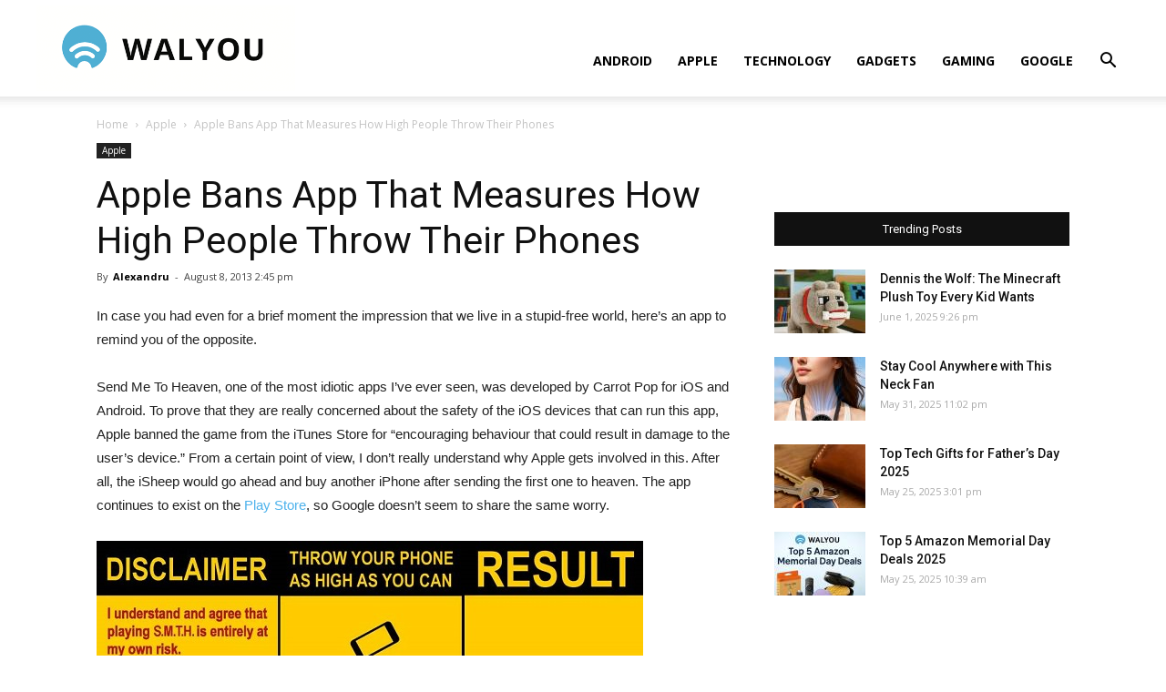

--- FILE ---
content_type: text/html; charset=UTF-8
request_url: https://walyou.com/apple-bans-app-that-measures-how-high-people-throw-their-phones/
body_size: 15904
content:
<!doctype html >
<!--[if IE 8]>    <html class="ie8" lang="en"> <![endif]-->
<!--[if IE 9]>    <html class="ie9" lang="en"> <![endif]-->
<!--[if gt IE 8]><!--> <html lang="en-US"
	prefix="og: https://ogp.me/ns#" > <!--<![endif]-->
<head>
    <title>Apple Bans App That Measures How High People Throw Their Phones | Walyou</title>
    <meta charset="UTF-8" />
    <meta name="viewport" content="width=device-width, initial-scale=1.0">
    <link rel="pingback" href="https://walyou.com/xmlrpc.php" />
    <meta name='robots' content='index, follow, max-image-preview:large, max-snippet:-1, max-video-preview:-1' />
<meta property="og:image" content="https://walyou.com/wp-content/uploads//2013/08/Send-Me-To-Heaven-iOS-Android-Game.jpg" /><link rel="icon" type="image/png" href="https://walyou.com/wp-content/uploads//2019/10/favicon.ico">
	<!-- This site is optimized with the Yoast SEO plugin v19.0 - https://yoast.com/wordpress/plugins/seo/ -->
	<meta name="description" content="Here&#039;s a &quot;sports game&quot; that challenges people to throw their smartphones as high as they can." />
	<link rel="canonical" href="https://walyou.com/apple-bans-app-that-measures-how-high-people-throw-their-phones/" />
	<meta property="og:locale" content="en_US" />
	<meta property="og:type" content="article" />
	<meta property="og:title" content="Apple Bans App That Measures How High People Throw Their Phones" />
	<meta property="og:description" content="Here&#039;s a &quot;sports game&quot; that challenges people to throw their smartphones as high as they can." />
	<meta property="og:url" content="https://walyou.com/apple-bans-app-that-measures-how-high-people-throw-their-phones/" />
	<meta property="og:site_name" content="Walyou" />
	<meta property="article:publisher" content="https://www.facebook.com/Walyou/" />
	<meta property="article:published_time" content="2013-08-08T11:45:42+00:00" />
	<meta property="article:modified_time" content="2019-11-05T11:28:47+00:00" />
	<meta property="og:image" content="https://walyou.com/wp-content/uploads//2013/08/Send-Me-To-Heaven-iOS-Android-Game.jpg" />
	<meta property="og:image:width" content="600" />
	<meta property="og:image:height" content="298" />
	<meta property="og:image:type" content="image/jpeg" />
	<meta name="twitter:card" content="summary_large_image" />
	<meta name="twitter:creator" content="@vastila" />
	<meta name="twitter:site" content="@walyou" />
	<meta name="twitter:label1" content="Written by" />
	<meta name="twitter:data1" content="Alexandru" />
	<meta name="twitter:label2" content="Est. reading time" />
	<meta name="twitter:data2" content="2 minutes" />
	<script type="application/ld+json" class="yoast-schema-graph">{"@context":"https://schema.org","@graph":[{"@type":"WebSite","@id":"https://walyou.com/#website","url":"https://walyou.com/","name":"Walyou","description":"Cool Gadgets, New Gadgets, Tech News and Geek Design","potentialAction":[{"@type":"SearchAction","target":{"@type":"EntryPoint","urlTemplate":"https://walyou.com/?s={search_term_string}"},"query-input":"required name=search_term_string"}],"inLanguage":"en-US"},{"@type":"ImageObject","inLanguage":"en-US","@id":"https://walyou.com/apple-bans-app-that-measures-how-high-people-throw-their-phones/#primaryimage","url":"https://walyou.com/wp-content/uploads//2013/08/Send-Me-To-Heaven-iOS-Android-Game.jpg","contentUrl":"https://walyou.com/wp-content/uploads//2013/08/Send-Me-To-Heaven-iOS-Android-Game.jpg","width":600,"height":298},{"@type":"WebPage","@id":"https://walyou.com/apple-bans-app-that-measures-how-high-people-throw-their-phones/#webpage","url":"https://walyou.com/apple-bans-app-that-measures-how-high-people-throw-their-phones/","name":"Apple Bans App That Measures How High People Throw Their Phones","isPartOf":{"@id":"https://walyou.com/#website"},"primaryImageOfPage":{"@id":"https://walyou.com/apple-bans-app-that-measures-how-high-people-throw-their-phones/#primaryimage"},"datePublished":"2013-08-08T11:45:42+00:00","dateModified":"2019-11-05T11:28:47+00:00","author":{"@id":"https://walyou.com/#/schema/person/cdc10ae697c4cf583bf8d41255b9f2ac"},"description":"Here's a \"sports game\" that challenges people to throw their smartphones as high as they can.","breadcrumb":{"@id":"https://walyou.com/apple-bans-app-that-measures-how-high-people-throw-their-phones/#breadcrumb"},"inLanguage":"en-US","potentialAction":[{"@type":"ReadAction","target":["https://walyou.com/apple-bans-app-that-measures-how-high-people-throw-their-phones/"]}]},{"@type":"BreadcrumbList","@id":"https://walyou.com/apple-bans-app-that-measures-how-high-people-throw-their-phones/#breadcrumb","itemListElement":[{"@type":"ListItem","position":1,"name":"Apple Bans App That Measures How High People Throw Their Phones"}]},{"@type":"Person","@id":"https://walyou.com/#/schema/person/cdc10ae697c4cf583bf8d41255b9f2ac","name":"Alexandru","image":{"@type":"ImageObject","inLanguage":"en-US","@id":"https://walyou.com/#/schema/person/image/","url":"https://secure.gravatar.com/avatar/9d496b6e5a97f87b54500f049c7b2f42?s=96&r=g","contentUrl":"https://secure.gravatar.com/avatar/9d496b6e5a97f87b54500f049c7b2f42?s=96&r=g","caption":"Alexandru"},"description":"Progressive rock aficionado, gadget enthusiast, films watcher, chess player, StumbleUpon addict.","sameAs":["http://vastila.com","https://twitter.com/vastila"],"url":"https://walyou.com/author/alexandruchiuariu/"}]}</script>
	<!-- / Yoast SEO plugin. -->



<!-- All in One SEO Pack 3.2.9 by Michael Torbert of Semper Fi Web Design[247,317] -->
<meta name="description"  content="Here&#039;s a &quot;sports game&quot; that challenges people to throw their smartphones as high as they can." />

<meta name="keywords"  content="banned ios app,banned ios game,carrot pop,send me to heaven,sports game,s.m.t.h.,smth" />

<script type="application/ld+json" class="aioseop-schema">{"@context":"https://schema.org","@graph":[{"@type":"Organization","@id":"https://walyou.com/#organization","url":"https://walyou.com/","name":"Walyou","sameAs":[]},{"@type":"WebSite","@id":"https://walyou.com/#website","url":"https://walyou.com/","name":"Walyou","publisher":{"@id":"https://walyou.com/#organization"}},{"@type":"WebPage","@id":"https://walyou.com/apple-bans-app-that-measures-how-high-people-throw-their-phones/#webpage","url":"https://walyou.com/apple-bans-app-that-measures-how-high-people-throw-their-phones/","inLanguage":"en-US","name":"Apple Bans App That Measures How High People Throw Their Phones","isPartOf":{"@id":"https://walyou.com/#website"},"image":{"@type":"ImageObject","@id":"https://walyou.com/apple-bans-app-that-measures-how-high-people-throw-their-phones/#primaryimage","url":"https://walyou.com/wp-content/uploads//2013/08/Send-Me-To-Heaven-iOS-Android-Game.jpg","width":600,"height":298},"primaryImageOfPage":{"@id":"https://walyou.com/apple-bans-app-that-measures-how-high-people-throw-their-phones/#primaryimage"},"datePublished":"2013-08-08T11:45:42+03:00","dateModified":"2019-11-05T11:28:47+02:00","description":"Here's a \"sports game\" that challenges people to throw their smartphones as high as they can."},{"@type":"Article","@id":"https://walyou.com/apple-bans-app-that-measures-how-high-people-throw-their-phones/#article","isPartOf":{"@id":"https://walyou.com/apple-bans-app-that-measures-how-high-people-throw-their-phones/#webpage"},"author":{"@id":"https://walyou.com/author/alexandruchiuariu/#author"},"headline":"Apple Bans App That Measures How High People Throw Their Phones","datePublished":"2013-08-08T11:45:42+03:00","dateModified":"2019-11-05T11:28:47+02:00","commentCount":0,"mainEntityOfPage":{"@id":"https://walyou.com/apple-bans-app-that-measures-how-high-people-throw-their-phones/#webpage"},"publisher":{"@id":"https://walyou.com/#organization"},"articleSection":"Apple, Banned iOS App, Banned iOS Game, Carrot Pop, S.M.T.H., Send Me To Heaven, SMTH, Sports Game","image":{"@type":"ImageObject","@id":"https://walyou.com/apple-bans-app-that-measures-how-high-people-throw-their-phones/#primaryimage","url":"https://walyou.com/wp-content/uploads//2013/08/Send-Me-To-Heaven-iOS-Android-Game.jpg","width":600,"height":298}},{"@type":"Person","@id":"https://walyou.com/author/alexandruchiuariu/#author","name":"Alexandru","sameAs":["vastila"],"image":{"@type":"ImageObject","@id":"https://walyou.com/#personlogo","url":"https://secure.gravatar.com/avatar/9d496b6e5a97f87b54500f049c7b2f42?s=96&r=g","width":96,"height":96,"caption":"Alexandru"}}]}</script>
<link rel="canonical" href="https://walyou.com/apple-bans-app-that-measures-how-high-people-throw-their-phones/" />
<meta property="og:type" content="article" />
<meta property="og:title" content="Apple Bans App That Measures How High People Throw Their Phones | Walyou" />
<meta property="og:description" content="Here&#039;s a &quot;sports game&quot; that challenges people to throw their smartphones as high as they can." />
<meta property="og:url" content="https://walyou.com/apple-bans-app-that-measures-how-high-people-throw-their-phones/" />
<meta property="og:site_name" content="Walyou" />
<meta property="og:image" content="https://walyou.com/wp-content/uploads//2013/08/Send-Me-To-Heaven-iOS-Android-Game.jpg" />
<meta property="article:published_time" content="2013-08-08T11:45:42Z" />
<meta property="article:modified_time" content="2019-11-05T11:28:47Z" />
<meta property="og:image:secure_url" content="https://walyou.com/wp-content/uploads//2013/08/Send-Me-To-Heaven-iOS-Android-Game.jpg" />
<meta name="twitter:card" content="summary" />
<meta name="twitter:title" content="Apple Bans App That Measures How High People Throw Their Phones | Walyou" />
<meta name="twitter:description" content="Here&#039;s a &quot;sports game&quot; that challenges people to throw their smartphones as high as they can." />
<meta name="twitter:image" content="https://walyou.com/wp-content/uploads//2013/08/Send-Me-To-Heaven-iOS-Android-Game.jpg" />
<!-- All in One SEO Pack -->
<link rel='dns-prefetch' href='//fonts.googleapis.com' />
<link rel='dns-prefetch' href='//s.w.org' />
<link rel="alternate" type="application/rss+xml" title="Walyou &raquo; Feed" href="https://walyou.com/feed/" />
<link rel="alternate" type="application/rss+xml" title="Walyou &raquo; Comments Feed" href="https://walyou.com/comments/feed/" />
<link rel="alternate" type="application/rss+xml" title="Walyou &raquo; Apple Bans App That Measures How High People Throw Their Phones Comments Feed" href="https://walyou.com/apple-bans-app-that-measures-how-high-people-throw-their-phones/feed/" />
		<script type="text/javascript">
			window._wpemojiSettings = {"baseUrl":"https:\/\/s.w.org\/images\/core\/emoji\/13.1.0\/72x72\/","ext":".png","svgUrl":"https:\/\/s.w.org\/images\/core\/emoji\/13.1.0\/svg\/","svgExt":".svg","source":{"concatemoji":"https:\/\/walyou.com\/wp-includes\/js\/wp-emoji-release.min.js?ver=5.8.12"}};
			!function(e,a,t){var n,r,o,i=a.createElement("canvas"),p=i.getContext&&i.getContext("2d");function s(e,t){var a=String.fromCharCode;p.clearRect(0,0,i.width,i.height),p.fillText(a.apply(this,e),0,0);e=i.toDataURL();return p.clearRect(0,0,i.width,i.height),p.fillText(a.apply(this,t),0,0),e===i.toDataURL()}function c(e){var t=a.createElement("script");t.src=e,t.defer=t.type="text/javascript",a.getElementsByTagName("head")[0].appendChild(t)}for(o=Array("flag","emoji"),t.supports={everything:!0,everythingExceptFlag:!0},r=0;r<o.length;r++)t.supports[o[r]]=function(e){if(!p||!p.fillText)return!1;switch(p.textBaseline="top",p.font="600 32px Arial",e){case"flag":return s([127987,65039,8205,9895,65039],[127987,65039,8203,9895,65039])?!1:!s([55356,56826,55356,56819],[55356,56826,8203,55356,56819])&&!s([55356,57332,56128,56423,56128,56418,56128,56421,56128,56430,56128,56423,56128,56447],[55356,57332,8203,56128,56423,8203,56128,56418,8203,56128,56421,8203,56128,56430,8203,56128,56423,8203,56128,56447]);case"emoji":return!s([10084,65039,8205,55357,56613],[10084,65039,8203,55357,56613])}return!1}(o[r]),t.supports.everything=t.supports.everything&&t.supports[o[r]],"flag"!==o[r]&&(t.supports.everythingExceptFlag=t.supports.everythingExceptFlag&&t.supports[o[r]]);t.supports.everythingExceptFlag=t.supports.everythingExceptFlag&&!t.supports.flag,t.DOMReady=!1,t.readyCallback=function(){t.DOMReady=!0},t.supports.everything||(n=function(){t.readyCallback()},a.addEventListener?(a.addEventListener("DOMContentLoaded",n,!1),e.addEventListener("load",n,!1)):(e.attachEvent("onload",n),a.attachEvent("onreadystatechange",function(){"complete"===a.readyState&&t.readyCallback()})),(n=t.source||{}).concatemoji?c(n.concatemoji):n.wpemoji&&n.twemoji&&(c(n.twemoji),c(n.wpemoji)))}(window,document,window._wpemojiSettings);
		</script>
		<style type="text/css">
img.wp-smiley,
img.emoji {
	display: inline !important;
	border: none !important;
	box-shadow: none !important;
	height: 1em !important;
	width: 1em !important;
	margin: 0 .07em !important;
	vertical-align: -0.1em !important;
	background: none !important;
	padding: 0 !important;
}
</style>
	<link rel='stylesheet' id='wp-block-library-css'  href='https://walyou.com/wp-includes/css/dist/block-library/style.min.css?ver=5.8.12' type='text/css' media='all' />
<link rel='stylesheet' id='bwg_fonts-css'  href='https://walyou.com/wp-content/plugins/photo-gallery/css/bwg-fonts/fonts.css?ver=0.0.1' type='text/css' media='all' />
<link rel='stylesheet' id='sumoselect-css'  href='https://walyou.com/wp-content/plugins/photo-gallery/css/sumoselect.min.css?ver=3.3.24' type='text/css' media='all' />
<link rel='stylesheet' id='mCustomScrollbar-css'  href='https://walyou.com/wp-content/plugins/photo-gallery/css/jquery.mCustomScrollbar.min.css?ver=3.1.5' type='text/css' media='all' />
<link rel='stylesheet' id='bwg_frontend-css'  href='https://walyou.com/wp-content/plugins/photo-gallery/css/styles.min.css?ver=1.6.5' type='text/css' media='all' />
<link rel='stylesheet' id='td-plugin-multi-purpose-css'  href='https://walyou.com/wp-content/plugins/td-composer/td-multi-purpose/style.css?ver=5a862b9d7c39671de80dd6dee389818b' type='text/css' media='all' />
<link crossorigin="anonymous" rel='stylesheet' id='google-fonts-style-css'  href='https://fonts.googleapis.com/css?family=Open+Sans%3A300italic%2C400%2C400italic%2C600%2C600italic%2C700%7CRoboto%3A300%2C400%2C400italic%2C500%2C500italic%2C700%2C900&#038;ver=9.8' type='text/css' media='all' />
<link rel='stylesheet' id='tablepress-default-css'  href='https://walyou.com/wp-content/tablepress-combined.min.css?ver=11' type='text/css' media='all' />
<link rel='stylesheet' id='td-theme-css'  href='https://walyou.com/wp-content/themes/Newspaper/style.css?ver=9.8' type='text/css' media='all' />
<style id='td-theme-inline-css' type='text/css'>
    
        @media (max-width: 767px) {
            .td-header-desktop-wrap {
                display: none;
            }
        }
        @media (min-width: 767px) {
            .td-header-mobile-wrap {
                display: none;
            }
        }
    
	
</style>
<link rel='stylesheet' id='td-legacy-framework-front-style-css'  href='https://walyou.com/wp-content/plugins/td-composer/legacy/Newspaper/assets/css/td_legacy_main.css?ver=5a862b9d7c39671de80dd6dee389818b' type='text/css' media='all' />
<link rel='stylesheet' id='tdb_front_style-css'  href='https://walyou.com/wp-content/plugins/td-cloud-library/assets/css/tdb_less_front.css?ver=489325fca4f12cbec6ded350cf173551' type='text/css' media='all' />
<script type='text/javascript' src='https://walyou.com/wp-includes/js/jquery/jquery.min.js?ver=3.6.0' id='jquery-core-js'></script>
<script type='text/javascript' src='https://walyou.com/wp-includes/js/jquery/jquery-migrate.min.js?ver=3.3.2' id='jquery-migrate-js'></script>
<script type='text/javascript' src='https://walyou.com/wp-content/plugins/photo-gallery/js/jquery.sumoselect.min.js?ver=3.3.24' id='sumoselect-js'></script>
<script type='text/javascript' src='https://walyou.com/wp-content/plugins/photo-gallery/js/jquery.mobile.min.js?ver=1.4.5' id='jquery-mobile-js'></script>
<script type='text/javascript' src='https://walyou.com/wp-content/plugins/photo-gallery/js/jquery.mCustomScrollbar.concat.min.js?ver=3.1.5' id='mCustomScrollbar-js'></script>
<script type='text/javascript' src='https://walyou.com/wp-content/plugins/photo-gallery/js/jquery.fullscreen.min.js?ver=0.6.0' id='jquery-fullscreen-js'></script>
<script type='text/javascript' id='bwg_frontend-js-extra'>
/* <![CDATA[ */
var bwg_objectsL10n = {"bwg_field_required":"field is required.","bwg_mail_validation":"This is not a valid email address.","bwg_search_result":"There are no images matching your search.","bwg_select_tag":"Select Tag","bwg_order_by":"Order By","bwg_search":"Search","bwg_show_ecommerce":"Show Ecommerce","bwg_hide_ecommerce":"Hide Ecommerce","bwg_show_comments":"Show Comments","bwg_hide_comments":"Hide Comments","bwg_restore":"Restore","bwg_maximize":"Maximize","bwg_fullscreen":"Fullscreen","bwg_exit_fullscreen":"Exit Fullscreen","bwg_search_tag":"SEARCH...","bwg_tag_no_match":"No tags found","bwg_all_tags_selected":"All tags selected","bwg_tags_selected":"tags selected","play":"Play","pause":"Pause","is_pro":"","bwg_play":"Play","bwg_pause":"Pause","bwg_hide_info":"Hide info","bwg_show_info":"Show info","bwg_hide_rating":"Hide rating","bwg_show_rating":"Show rating","ok":"Ok","cancel":"Cancel","select_all":"Select all","lazy_load":"0","lazy_loader":"https:\/\/walyou.com\/wp-content\/plugins\/photo-gallery\/images\/ajax_loader.png","front_ajax":"0","bwg_tag_see_all":"see all tags","bwg_tag_see_less":"see less tags"};
/* ]]> */
</script>
<script type='text/javascript' src='https://walyou.com/wp-content/plugins/photo-gallery/js/scripts.min.js?ver=1.6.5' id='bwg_frontend-js'></script>
<link rel="https://api.w.org/" href="https://walyou.com/wp-json/" /><link rel="alternate" type="application/json" href="https://walyou.com/wp-json/wp/v2/posts/167999" /><link rel="EditURI" type="application/rsd+xml" title="RSD" href="https://walyou.com/xmlrpc.php?rsd" />
<link rel="wlwmanifest" type="application/wlwmanifest+xml" href="https://walyou.com/wp-includes/wlwmanifest.xml" /> 
<meta name="generator" content="WordPress 5.8.12" />
<link rel='shortlink' href='https://walyou.com/?p=167999' />
<link rel="alternate" type="application/json+oembed" href="https://walyou.com/wp-json/oembed/1.0/embed?url=https%3A%2F%2Fwalyou.com%2Fapple-bans-app-that-measures-how-high-people-throw-their-phones%2F" />
<link rel="alternate" type="text/xml+oembed" href="https://walyou.com/wp-json/oembed/1.0/embed?url=https%3A%2F%2Fwalyou.com%2Fapple-bans-app-that-measures-how-high-people-throw-their-phones%2F&#038;format=xml" />
<!--[if lt IE 9]><script src="https://cdnjs.cloudflare.com/ajax/libs/html5shiv/3.7.3/html5shiv.js"></script><![endif]-->
        <script>
        window.tdb_globals = {"wpRestNonce":"61a7b75d9c","wpRestUrl":"https:\/\/walyou.com\/wp-json\/","permalinkStructure":"\/%postname%\/","isAjax":false,"isAdminBarShowing":false,"autoloadScrollPercent":50,"postAutoloadStatus":"off","origPostEditUrl":null};
    </script>
    			<script>
				window.tdwGlobal = {"adminUrl":"https:\/\/walyou.com\/wp-admin\/","wpRestNonce":"61a7b75d9c","wpRestUrl":"https:\/\/walyou.com\/wp-json\/","permalinkStructure":"\/%postname%\/"};
			</script>
			<link rel="amphtml" href="https://walyou.com/apple-bans-app-that-measures-how-high-people-throw-their-phones/?amp">
<!-- JS generated by theme -->

<script>
    
    

	    var tdBlocksArray = []; //here we store all the items for the current page

	    //td_block class - each ajax block uses a object of this class for requests
	    function tdBlock() {
		    this.id = '';
		    this.block_type = 1; //block type id (1-234 etc)
		    this.atts = '';
		    this.td_column_number = '';
		    this.td_current_page = 1; //
		    this.post_count = 0; //from wp
		    this.found_posts = 0; //from wp
		    this.max_num_pages = 0; //from wp
		    this.td_filter_value = ''; //current live filter value
		    this.is_ajax_running = false;
		    this.td_user_action = ''; // load more or infinite loader (used by the animation)
		    this.header_color = '';
		    this.ajax_pagination_infinite_stop = ''; //show load more at page x
	    }


        // td_js_generator - mini detector
        (function(){
            var htmlTag = document.getElementsByTagName("html")[0];

	        if ( navigator.userAgent.indexOf("MSIE 10.0") > -1 ) {
                htmlTag.className += ' ie10';
            }

            if ( !!navigator.userAgent.match(/Trident.*rv\:11\./) ) {
                htmlTag.className += ' ie11';
            }

	        if ( navigator.userAgent.indexOf("Edge") > -1 ) {
                htmlTag.className += ' ieEdge';
            }

            if ( /(iPad|iPhone|iPod)/g.test(navigator.userAgent) ) {
                htmlTag.className += ' td-md-is-ios';
            }

            var user_agent = navigator.userAgent.toLowerCase();
            if ( user_agent.indexOf("android") > -1 ) {
                htmlTag.className += ' td-md-is-android';
            }

            if ( -1 !== navigator.userAgent.indexOf('Mac OS X')  ) {
                htmlTag.className += ' td-md-is-os-x';
            }

            if ( /chrom(e|ium)/.test(navigator.userAgent.toLowerCase()) ) {
               htmlTag.className += ' td-md-is-chrome';
            }

            if ( -1 !== navigator.userAgent.indexOf('Firefox') ) {
                htmlTag.className += ' td-md-is-firefox';
            }

            if ( -1 !== navigator.userAgent.indexOf('Safari') && -1 === navigator.userAgent.indexOf('Chrome') ) {
                htmlTag.className += ' td-md-is-safari';
            }

            if( -1 !== navigator.userAgent.indexOf('IEMobile') ){
                htmlTag.className += ' td-md-is-iemobile';
            }

        })();




        var tdLocalCache = {};

        ( function () {
            "use strict";

            tdLocalCache = {
                data: {},
                remove: function (resource_id) {
                    delete tdLocalCache.data[resource_id];
                },
                exist: function (resource_id) {
                    return tdLocalCache.data.hasOwnProperty(resource_id) && tdLocalCache.data[resource_id] !== null;
                },
                get: function (resource_id) {
                    return tdLocalCache.data[resource_id];
                },
                set: function (resource_id, cachedData) {
                    tdLocalCache.remove(resource_id);
                    tdLocalCache.data[resource_id] = cachedData;
                }
            };
        })();

    
    
var td_viewport_interval_list=[{"limitBottom":767,"sidebarWidth":228},{"limitBottom":1018,"sidebarWidth":300},{"limitBottom":1140,"sidebarWidth":324}];
var tdc_is_installed="yes";
var td_ajax_url="https:\/\/walyou.com\/wp-admin\/admin-ajax.php?td_theme_name=Newspaper&v=9.8";
var td_get_template_directory_uri="https:\/\/walyou.com\/wp-content\/plugins\/td-composer\/legacy\/common";
var tds_snap_menu="snap";
var tds_logo_on_sticky="show_header_logo";
var tds_header_style="7";
var td_please_wait="Please wait...";
var td_email_user_pass_incorrect="User or password incorrect!";
var td_email_user_incorrect="Email or username incorrect!";
var td_email_incorrect="Email incorrect!";
var tds_more_articles_on_post_enable="";
var tds_more_articles_on_post_time_to_wait="";
var tds_more_articles_on_post_pages_distance_from_top=0;
var tds_theme_color_site_wide="#4db2ec";
var tds_smart_sidebar="";
var tdThemeName="Newspaper";
var td_magnific_popup_translation_tPrev="Previous (Left arrow key)";
var td_magnific_popup_translation_tNext="Next (Right arrow key)";
var td_magnific_popup_translation_tCounter="%curr% of %total%";
var td_magnific_popup_translation_ajax_tError="The content from %url% could not be loaded.";
var td_magnific_popup_translation_image_tError="The image #%curr% could not be loaded.";
var tdBlockNonce="67e75a13d2";
var tdDateNamesI18n={"month_names":["January","February","March","April","May","June","July","August","September","October","November","December"],"month_names_short":["Jan","Feb","Mar","Apr","May","Jun","Jul","Aug","Sep","Oct","Nov","Dec"],"day_names":["Sunday","Monday","Tuesday","Wednesday","Thursday","Friday","Saturday"],"day_names_short":["Sun","Mon","Tue","Wed","Thu","Fri","Sat"]};
var td_ad_background_click_link="";
var td_ad_background_click_target="";
</script>


<!-- Header style compiled by theme -->

<style>
    
@media (max-width: 767px) {
        body .td-header-wrap .td-header-main-menu {
            background-color: #ffffff !important;
        }
    }


    
    #td-mobile-nav .td-register-section .td-login-button,
    .td-search-wrap-mob .result-msg a {
        background-color: #000000;
    }

    
    #td-mobile-nav .td-register-section .td-login-button,
    .td-search-wrap-mob .result-msg a {
        color: #ffffff;
    }
</style>

<!-- Global site tag (gtag.js) - Google Analytics -->
<script async src="https://www.googletagmanager.com/gtag/js?id=UA-2432986-1"></script>
<script>
  window.dataLayer = window.dataLayer || [];
  function gtag(){dataLayer.push(arguments);}
  gtag('js', new Date());

  gtag('config', 'UA-2432986-1');
</script>


<script type="application/ld+json">
    {
        "@context": "http://schema.org",
        "@type": "BreadcrumbList",
        "itemListElement": [
            {
                "@type": "ListItem",
                "position": 1,
                "item": {
                    "@type": "WebSite",
                    "@id": "https://walyou.com/",
                    "name": "Home"
                }
            },
            {
                "@type": "ListItem",
                "position": 2,
                    "item": {
                    "@type": "WebPage",
                    "@id": "https://walyou.com/category/apple/",
                    "name": "Apple"
                }
            }
            ,{
                "@type": "ListItem",
                "position": 3,
                    "item": {
                    "@type": "WebPage",
                    "@id": "https://walyou.com/apple-bans-app-that-measures-how-high-people-throw-their-phones/",
                    "name": "Apple Bans App That Measures How High People Throw Their Phones"                                
                }
            }    
        ]
    }
</script>

<!-- Button style compiled by theme -->

<style>
    
</style>

	<style id="tdw-css-placeholder"></style></head>

<body class="post-template-default single single-post postid-167999 single-format-standard global-block-template-1 td-full-layout" itemscope="itemscope" itemtype="https://schema.org/WebPage">

        <div class="td-scroll-up"><i class="td-icon-menu-up"></i></div>

    <div class="td-menu-background"></div>
<div id="td-mobile-nav">
    <div class="td-mobile-container">
        <!-- mobile menu top section -->
        <div class="td-menu-socials-wrap">
            <!-- socials -->
            <div class="td-menu-socials">
                
        <span class="td-social-icon-wrap">
            <a target="_blank" href="https://facebook.com/walyou" title="Facebook">
                <i class="td-icon-font td-icon-facebook"></i>
            </a>
        </span>
        <span class="td-social-icon-wrap">
            <a target="_blank" href="https://pinterest.com/walyou" title="Pinterest">
                <i class="td-icon-font td-icon-pinterest"></i>
            </a>
        </span>
        <span class="td-social-icon-wrap">
            <a target="_blank" href="https://feeds.feedburner.com/walyou" title="RSS">
                <i class="td-icon-font td-icon-rss"></i>
            </a>
        </span>
        <span class="td-social-icon-wrap">
            <a target="_blank" href="https://twitter.com/walyou" title="Twitter">
                <i class="td-icon-font td-icon-twitter"></i>
            </a>
        </span>            </div>
            <!-- close button -->
            <div class="td-mobile-close">
                <a href="#"><i class="td-icon-close-mobile"></i></a>
            </div>
        </div>

        <!-- login section -->
        
        <!-- menu section -->
        <div class="td-mobile-content">
            <div class="menu-news-header-container"><ul id="menu-news-header" class="td-mobile-main-menu"><li id="menu-item-246660" class="menu-item menu-item-type-taxonomy menu-item-object-category menu-item-first menu-item-246660"><a href="https://walyou.com/category/android/">Android</a></li>
<li id="menu-item-236298" class="menu-item menu-item-type-taxonomy menu-item-object-category current-post-ancestor current-menu-parent current-post-parent menu-item-236298"><a href="https://walyou.com/category/apple/">Apple</a></li>
<li id="menu-item-236299" class="menu-item menu-item-type-taxonomy menu-item-object-category menu-item-236299"><a href="https://walyou.com/category/technology-news/">Technology</a></li>
<li id="menu-item-236295" class="menu-item menu-item-type-taxonomy menu-item-object-category menu-item-236295"><a href="https://walyou.com/category/gadget-news/">Gadgets</a></li>
<li id="menu-item-219402" class="menu-item menu-item-type-taxonomy menu-item-object-category menu-item-219402"><a href="https://walyou.com/category/gaming/">Gaming</a></li>
<li id="menu-item-236301" class="menu-item menu-item-type-taxonomy menu-item-object-category menu-item-236301"><a href="https://walyou.com/category/google/">Google</a></li>
</ul></div>        </div>
    </div>

    <!-- register/login section -->
            <div id="login-form-mobile" class="td-register-section">
            
            <div id="td-login-mob" class="td-login-animation td-login-hide-mob">
            	<!-- close button -->
	            <div class="td-login-close">
	                <a href="#" class="td-back-button"><i class="td-icon-read-down"></i></a>
	                <div class="td-login-title">Sign in</div>
	                <!-- close button -->
		            <div class="td-mobile-close">
		                <a href="#"><i class="td-icon-close-mobile"></i></a>
		            </div>
	            </div>
	            <div class="td-login-form-wrap">
	                <div class="td-login-panel-title"><span>Welcome!</span>Log into your account</div>
	                <div class="td_display_err"></div>
	                <div class="td-login-inputs"><input class="td-login-input" type="text" name="login_email" id="login_email-mob" value="" required><label>your username</label></div>
	                <div class="td-login-inputs"><input class="td-login-input" type="password" name="login_pass" id="login_pass-mob" value="" required><label>your password</label></div>
	                <input type="button" name="login_button" id="login_button-mob" class="td-login-button" value="LOG IN">
	                <div class="td-login-info-text">
	                <a href="#" id="forgot-pass-link-mob">Forgot your password?</a>
	                </div>
	                <div class="td-login-register-link">
	                
	                </div>
	                
	                <div class="td-login-info-text"><a class="privacy-policy-link" href="https://walyou.com/privacy-policy/">Privacy Policy</a></div>

                </div>
            </div>

            
            
            
            
            <div id="td-forgot-pass-mob" class="td-login-animation td-login-hide-mob">
                <!-- close button -->
	            <div class="td-forgot-pass-close">
	                <a href="#" class="td-back-button"><i class="td-icon-read-down"></i></a>
	                <div class="td-login-title">Password recovery</div>
	            </div>
	            <div class="td-login-form-wrap">
	                <div class="td-login-panel-title">Recover your password</div>
	                <div class="td_display_err"></div>
	                <div class="td-login-inputs"><input class="td-login-input" type="text" name="forgot_email" id="forgot_email-mob" value="" required><label>your email</label></div>
	                <input type="button" name="forgot_button" id="forgot_button-mob" class="td-login-button" value="Send My Pass">
                </div>
            </div>
        </div>
    </div>    <div class="td-search-background"></div>
<div class="td-search-wrap-mob">
	<div class="td-drop-down-search" aria-labelledby="td-header-search-button">
		<form method="get" class="td-search-form" action="https://walyou.com/">
			<!-- close button -->
			<div class="td-search-close">
				<a href="#"><i class="td-icon-close-mobile"></i></a>
			</div>
			<div role="search" class="td-search-input">
				<span>Search</span>
				<input id="td-header-search-mob" type="text" value="" name="s" autocomplete="off" />
			</div>
		</form>
		<div id="td-aj-search-mob"></div>
	</div>
</div>

    <div id="td-outer-wrap" class="td-theme-wrap">
    
        
            <div class="tdc-header-wrap ">

            <!--
Header style 7
-->


<div class="td-header-wrap td-header-style-7 ">
    
    
    <div class="td-header-menu-wrap-full td-container-wrap td_stretch_container td_stretch_content_1200">
        
        <div class="td-header-menu-wrap td-header-gradient ">
            <div class="td-container td-header-row td-header-main-menu">
                <div class="td-header-sp-logo">
                            <a class="td-main-logo" href="https://walyou.com/">
            <img class="td-retina-data" data-retina="https://walyou.com/wp-content/uploads//2019/10/walyou-retina-logo.png" src="https://walyou.com/wp-content/uploads//2019/10/walyou-retina-logo.png" alt="Tech News & Cool Gadgets" title="Walyou"/>
            <span class="td-visual-hidden">Walyou</span>
        </a>
                    </div>
                    
    <div class="header-search-wrap">
        <div class="td-search-btns-wrap">
            <a id="td-header-search-button" href="#" role="button" class="dropdown-toggle " data-toggle="dropdown"><i class="td-icon-search"></i></a>
            <a id="td-header-search-button-mob" href="#" class="dropdown-toggle " data-toggle="dropdown"><i class="td-icon-search"></i></a>
        </div>

        <div class="td-drop-down-search" aria-labelledby="td-header-search-button">
            <form method="get" class="td-search-form" action="https://walyou.com/">
                <div role="search" class="td-head-form-search-wrap">
                    <input id="td-header-search" type="text" value="" name="s" autocomplete="off" /><input class="wpb_button wpb_btn-inverse btn" type="submit" id="td-header-search-top" value="Search" />
                </div>
            </form>
            <div id="td-aj-search"></div>
        </div>
    </div>

<div id="td-header-menu" role="navigation">
    <div id="td-top-mobile-toggle"><a href="#"><i class="td-icon-font td-icon-mobile"></i></a></div>
    <div class="td-main-menu-logo td-logo-in-header">
                <a class="td-main-logo" href="https://walyou.com/">
            <img class="td-retina-data" data-retina="https://walyou.com/wp-content/uploads//2019/10/walyou-retina-logo.png" src="https://walyou.com/wp-content/uploads//2019/10/walyou-retina-logo.png" alt="Tech News & Cool Gadgets" title="Walyou"/>
        </a>
        </div>
    <div class="menu-news-header-container"><ul id="menu-news-header-1" class="sf-menu"><li class="menu-item menu-item-type-taxonomy menu-item-object-category menu-item-first td-menu-item td-normal-menu menu-item-246660"><a href="https://walyou.com/category/android/">Android</a></li>
<li class="menu-item menu-item-type-taxonomy menu-item-object-category current-post-ancestor current-menu-parent current-post-parent td-menu-item td-normal-menu menu-item-236298"><a href="https://walyou.com/category/apple/">Apple</a></li>
<li class="menu-item menu-item-type-taxonomy menu-item-object-category td-menu-item td-normal-menu menu-item-236299"><a href="https://walyou.com/category/technology-news/">Technology</a></li>
<li class="menu-item menu-item-type-taxonomy menu-item-object-category td-menu-item td-normal-menu menu-item-236295"><a href="https://walyou.com/category/gadget-news/">Gadgets</a></li>
<li class="menu-item menu-item-type-taxonomy menu-item-object-category td-menu-item td-normal-menu menu-item-219402"><a href="https://walyou.com/category/gaming/">Gaming</a></li>
<li class="menu-item menu-item-type-taxonomy menu-item-object-category td-menu-item td-normal-menu menu-item-236301"><a href="https://walyou.com/category/google/">Google</a></li>
</ul></div></div>            </div>
        </div>
    </div>

    
</div>
            </div>

            
    <div class="td-main-content-wrap td-container-wrap">

        <div class="td-container td-post-template-default ">
            <div class="td-crumb-container"><div class="entry-crumbs"><span><a title="" class="entry-crumb" href="https://walyou.com/">Home</a></span> <i class="td-icon-right td-bread-sep"></i> <span><a title="View all posts in Apple" class="entry-crumb" href="https://walyou.com/category/apple/">Apple</a></span> <i class="td-icon-right td-bread-sep td-bred-no-url-last"></i> <span class="td-bred-no-url-last">Apple Bans App That Measures How High People Throw Their Phones</span></div></div>

            <div class="td-pb-row">
                                        <div class="td-pb-span8 td-main-content" role="main">
                            <div class="td-ss-main-content">
                                
    <article id="post-167999" class="post-167999 post type-post status-publish format-standard has-post-thumbnail category-apple tag-banned-ios-app tag-banned-ios-game tag-carrot-pop tag-s-m-t-h tag-send-me-to-heaven tag-smth tag-sports-game" itemscope itemtype="https://schema.org/Article"47>
        <div class="td-post-header">

            <!-- category --><ul class="td-category"><li class="entry-category"><a  href="https://walyou.com/category/apple/">Apple</a></li></ul>
            <header class="td-post-title">
                <h1 class="entry-title">Apple Bans App That Measures How High People Throw Their Phones</h1>
                

                <div class="td-module-meta-info">
                    <!-- author --><div class="td-post-author-name"><div class="td-author-by">By</div> <a href="https://walyou.com/author/alexandruchiuariu/">Alexandru</a><div class="td-author-line"> - </div> </div>                    <!-- date --><span class="td-post-date"><time class="entry-date updated td-module-date" datetime="2013-08-08T14:45:42+00:00" >August 8, 2013 2:45 pm</time></span>                    <!-- comments -->                    <!-- views -->                </div>

            </header>

        </div>

        
        <div class="td-post-content tagdiv-type">
            <!-- image -->
            <!-- content --><p>In case you had even for a brief moment the impression that we live in a stupid-free world, here&#8217;s an app to remind you of the opposite.<span id="more-167999"></span></p>
<p>Send Me To Heaven, one of the most idiotic apps I&#8217;ve ever seen, was developed by Carrot Pop for iOS and Android. To prove that they are really concerned about the safety of the iOS devices that can run this app, Apple banned the game from the iTunes Store for &#8220;encouraging behaviour that could result in damage to the user&#8217;s device.&#8221; From a certain point of view, I don&#8217;t really understand why Apple gets involved in this. After all, the iSheep would go ahead and buy another iPhone after sending the first one to heaven. The app continues to exist on the <a href="https://play.google.com/store/apps/details?id=com.carrotpop.www.smth&amp;hl=en" target="_blank" rel="noopener noreferrer">Play Store</a>, so Google doesn&#8217;t seem to share the same worry.</p>
<p><img src="https://walyou.com/wp-content/uploads//2013/08/Send-Me-To-Heaven-iOS-Android-Game.jpg"></p>
<p>The principles S.M.T.H. uses are rather simple. Based on information sent by the phone&#8217;s sensors, the app determines the height the device was thrown at. Moreover, the game was conceived as a challenge, so being the only idiot in the neighborhood isn&#8217;t sufficient. The ones stupid enough to install and use this &#8220;sports game&#8221; are required to have equally stupid friends that they can compete against.</p>
<p>Not to look like total morons, the developers of this game chose to display a disclaimer before getting to the main screen: &#8220;Hints: Be careful not to injure yourself or others. Be always aware that there is enough space above you and around you. Do some training to learn right skills to get best results.&#8221; There&#8217;s no mention of destroying the freakin&#8217; smartphone, however, so that&#8217;s the least of their concerns.</p>
<p>In their heads, Carrot Pop think that this game has a future, despite Apple&#8217;s decision of banning it. More precisely, they see it as a &#8220;sports game&#8221; that could have national championships and other events of the sort: &#8220;National and even city challenges will be organized later and you will need GPS for that.&#8221; The GPS needs to be activated so that the users of the app can record the location where the throw was made. After all, you&#8217;d like to know the exact spot where your smartphone got wasted, wouldn&#8217;t you?</p>
<p>The bottom line is: I don&#8217;t know who are the bigger idiots &#8211; the app developers or the ones who actually considered playing <a href="http://www.independent.co.uk/life-style/gadgets-and-tech/apple-bans-game-that-may-destroy-your-smartphone-8748757.html" target="_blank" rel="noopener noreferrer">Send Me To Heaven</a>?</p>
<p>If you liked this post, please check the <a href="https://walyou.com/backwards-clock-design/" target="_blank" rel="noopener noreferrer">backwards clock design</a> and <a href="https://walyou.com/wizz-banger-golf-club/" target="_blank" rel="noopener noreferrer">Wizz Banger, the golf club you can pee in</a>.</p>
        </div>

        <footer>
            <!-- post pagination -->            <!-- review -->
            <div class="td-post-source-tags">
                <!-- source via -->                <!-- tags --><ul class="td-tags td-post-small-box clearfix"><li><span>TAGS</span></li><li><a href="https://walyou.com/tag/banned-ios-app/">Banned iOS App</a></li><li><a href="https://walyou.com/tag/banned-ios-game/">Banned iOS Game</a></li><li><a href="https://walyou.com/tag/carrot-pop/">Carrot Pop</a></li><li><a href="https://walyou.com/tag/s-m-t-h/">S.M.T.H.</a></li><li><a href="https://walyou.com/tag/send-me-to-heaven/">Send Me To Heaven</a></li><li><a href="https://walyou.com/tag/smth/">SMTH</a></li><li><a href="https://walyou.com/tag/sports-game/">Sports Game</a></li></ul>            </div>

            <div class="td-post-sharing-bottom"><div class="td-post-sharing-classic"><iframe frameBorder="0" src="https://www.facebook.com/plugins/like.php?href=https://walyou.com/apple-bans-app-that-measures-how-high-people-throw-their-phones/&amp;layout=button_count&amp;show_faces=false&amp;width=105&amp;action=like&amp;colorscheme=light&amp;height=21" style="border:none; overflow:hidden; width:105px; height:21px; background-color:transparent;"></iframe></div><div id="td_social_sharing_article_bottom" class="td-post-sharing td-ps-bg td-ps-notext td-post-sharing-style1 "><div class="td-post-sharing-visible"><a class="td-social-sharing-button td-social-sharing-button-js td-social-network td-social-facebook" href="https://www.facebook.com/sharer.php?u=https%3A%2F%2Fwalyou.com%2Fapple-bans-app-that-measures-how-high-people-throw-their-phones%2F">
                                        <div class="td-social-but-icon"><i class="td-icon-facebook"></i></div>
                                        <div class="td-social-but-text">Facebook</div>
                                    </a><a class="td-social-sharing-button td-social-sharing-button-js td-social-network td-social-twitter" href="https://twitter.com/intent/tweet?text=Apple+Bans+App+That+Measures+How+High+People+Throw+Their+Phones&url=https%3A%2F%2Fwalyou.com%2Fapple-bans-app-that-measures-how-high-people-throw-their-phones%2F&via=walyou">
                                        <div class="td-social-but-icon"><i class="td-icon-twitter"></i></div>
                                        <div class="td-social-but-text">Twitter</div>
                                    </a><a class="td-social-sharing-button td-social-sharing-button-js td-social-network td-social-pinterest" href="https://pinterest.com/pin/create/button/?url=https://walyou.com/apple-bans-app-that-measures-how-high-people-throw-their-phones/&amp;media=https://walyou.com/wp-content/uploads//2013/08/Send-Me-To-Heaven-iOS-Android-Game.jpg&description=Here&#039;s a &quot;sports game&quot; that challenges people to throw their smartphones as high as they can.">
                                        <div class="td-social-but-icon"><i class="td-icon-pinterest"></i></div>
                                        <div class="td-social-but-text">Pinterest</div>
                                    </a><a class="td-social-sharing-button td-social-sharing-button-js td-social-network td-social-whatsapp" href="whatsapp://send?text=Apple+Bans+App+That+Measures+How+High+People+Throw+Their+Phones %0A%0A https://walyou.com/apple-bans-app-that-measures-how-high-people-throw-their-phones/">
                                        <div class="td-social-but-icon"><i class="td-icon-whatsapp"></i></div>
                                        <div class="td-social-but-text">WhatsApp</div>
                                    </a></div><div class="td-social-sharing-hidden"><ul class="td-pulldown-filter-list"></ul><a class="td-social-sharing-button td-social-handler td-social-expand-tabs" href="#" data-block-uid="td_social_sharing_article_bottom">
                                    <div class="td-social-but-icon"><i class="td-icon-plus td-social-expand-tabs-icon"></i></div>
                                </a></div></div></div>            <!-- next prev --><div class="td-block-row td-post-next-prev"><div class="td-block-span6 td-post-prev-post"><div class="td-post-next-prev-content"><span>Previous article</span><a href="https://walyou.com/xbox-one-ps4-release-date/">Xbox One Release Date Could be Two Weeks Before PS4 Launch</a></div></div><div class="td-next-prev-separator"></div><div class="td-block-span6 td-post-next-post"><div class="td-post-next-prev-content"><span>Next article</span><a href="https://walyou.com/fan-film-venom/">Fan film #TRUTHINJOURNALISM is the Venom story we deserve</a></div></div></div>            <!-- author box --><div class="author-box-wrap"><a href="https://walyou.com/author/alexandruchiuariu/"><img alt='' src='https://secure.gravatar.com/avatar/9d496b6e5a97f87b54500f049c7b2f42?s=96&#038;r=g' srcset='https://secure.gravatar.com/avatar/9d496b6e5a97f87b54500f049c7b2f42?s=192&#038;r=g 2x' class='avatar avatar-96 photo' height='96' width='96' loading='lazy'/></a><div class="desc"><div class="td-author-name vcard author"><span class="fn"><a href="https://walyou.com/author/alexandruchiuariu/">Alexandru</a></span></div><div class="td-author-url"><a href="http://vastila.com">http://vastila.com</a></div><div class="td-author-description">Progressive rock aficionado, gadget enthusiast, films watcher, chess player, StumbleUpon addict.</div><div class="td-author-social">
        <span class="td-social-icon-wrap">
            <a target="_blank" href="https://twitter.com/vastila" title="Twitter">
                <i class="td-icon-font td-icon-twitter"></i>
            </a>
        </span></div><div class="clearfix"></div></div></div>            <!-- meta --><span class="td-page-meta" itemprop="author" itemscope itemtype="https://schema.org/Person"><meta itemprop="name" content="Alexandru"></span><meta itemprop="datePublished" content="2013-08-08T14:45:42+00:00"><meta itemprop="dateModified" content="2019-11-05T14:28:47+02:00"><meta itemscope itemprop="mainEntityOfPage" itemType="https://schema.org/WebPage" itemid="https://walyou.com/apple-bans-app-that-measures-how-high-people-throw-their-phones/"/><span class="td-page-meta" itemprop="publisher" itemscope itemtype="https://schema.org/Organization"><span class="td-page-meta" itemprop="logo" itemscope itemtype="https://schema.org/ImageObject"><meta itemprop="url" content="https://walyou.com/wp-content/uploads//2019/10/walyou-retina-logo.png"></span><meta itemprop="name" content="Walyou"></span><meta itemprop="headline " content="Apple Bans App That Measures How High People Throw Their Phones"><span class="td-page-meta" itemprop="image" itemscope itemtype="https://schema.org/ImageObject"><meta itemprop="url" content="https://walyou.com/wp-content/uploads//2013/08/Send-Me-To-Heaven-iOS-Android-Game.jpg"><meta itemprop="width" content="600"><meta itemprop="height" content="298"></span>        </footer>

    </article> <!-- /.post -->

    <div class="td_block_wrap td_block_related_posts td_uid_2_695b556e87622_rand td_with_ajax_pagination td-pb-border-top td_block_template_1"  data-td-block-uid="td_uid_2_695b556e87622" ><script>var block_td_uid_2_695b556e87622 = new tdBlock();
block_td_uid_2_695b556e87622.id = "td_uid_2_695b556e87622";
block_td_uid_2_695b556e87622.atts = '{"limit":6,"ajax_pagination":"next_prev","live_filter":"cur_post_same_categories","td_ajax_filter_type":"td_custom_related","class":"td_uid_2_695b556e87622_rand","td_column_number":3,"live_filter_cur_post_id":167999,"live_filter_cur_post_author":"171","block_template_id":"","header_color":"","ajax_pagination_infinite_stop":"","offset":"","td_ajax_preloading":"","td_filter_default_txt":"","td_ajax_filter_ids":"","el_class":"","color_preset":"","border_top":"","css":"","tdc_css":"","tdc_css_class":"td_uid_2_695b556e87622_rand","tdc_css_class_style":"td_uid_2_695b556e87622_rand_style"}';
block_td_uid_2_695b556e87622.td_column_number = "3";
block_td_uid_2_695b556e87622.block_type = "td_block_related_posts";
block_td_uid_2_695b556e87622.post_count = "6";
block_td_uid_2_695b556e87622.found_posts = "114";
block_td_uid_2_695b556e87622.header_color = "";
block_td_uid_2_695b556e87622.ajax_pagination_infinite_stop = "";
block_td_uid_2_695b556e87622.max_num_pages = "19";
tdBlocksArray.push(block_td_uid_2_695b556e87622);
</script><h4 class="td-related-title td-block-title"><a id="td_uid_3_695b556e88aef" class="td-related-left td-cur-simple-item" data-td_filter_value="" data-td_block_id="td_uid_2_695b556e87622" href="#">RELATED ARTICLES</a><a id="td_uid_4_695b556e88af4" class="td-related-right" data-td_filter_value="td_related_more_from_author" data-td_block_id="td_uid_2_695b556e87622" href="#">MORE FROM AUTHOR</a></h4><div id=td_uid_2_695b556e87622 class="td_block_inner">

	<div class="td-related-row">

	<div class="td-related-span4">

        <div class="td_module_related_posts td-animation-stack td_mod_related_posts">
            <div class="td-module-image">
                <div class="td-module-thumb"><a href="https://walyou.com/apple-airtag-review/" rel="bookmark" class="td-image-wrap" title="Effortlessly Keep Track of Your Belongings with the Apple AirTag"><img width="218" height="150" class="entry-thumb" src="https://walyou.com/wp-content/uploads//2023/01/Screen-Shot-2023-01-14-at-10.07.04-218x150.jpg"  srcset="https://walyou.com/wp-content/uploads/2023/01/Screen-Shot-2023-01-14-at-10.07.04-218x150.jpg 218w, https://walyou.com/wp-content/uploads/2023/01/Screen-Shot-2023-01-14-at-10.07.04-100x70.jpg 100w" sizes="(max-width: 218px) 100vw, 218px"  alt="" title="Effortlessly Keep Track of Your Belongings with the Apple AirTag" /></a></div>                            </div>
            <div class="item-details">
                <h3 class="entry-title td-module-title"><a href="https://walyou.com/apple-airtag-review/" rel="bookmark" title="Effortlessly Keep Track of Your Belongings with the Apple AirTag">Effortlessly Keep Track of Your Belongings with the Apple AirTag</a></h3>            </div>
        </div>
        
	</div> <!-- ./td-related-span4 -->

	<div class="td-related-span4">

        <div class="td_module_related_posts td-animation-stack td_mod_related_posts">
            <div class="td-module-image">
                <div class="td-module-thumb"><a href="https://walyou.com/apple-airpods-max-review/" rel="bookmark" class="td-image-wrap" title="Apple AirPods Max Review"><img width="218" height="150" class="entry-thumb" src="https://walyou.com/wp-content/uploads//2021/01/Apple-Airpods-Max-218x150.jpg"  srcset="https://walyou.com/wp-content/uploads/2021/01/Apple-Airpods-Max-218x150.jpg 218w, https://walyou.com/wp-content/uploads/2021/01/Apple-Airpods-Max-100x70.jpg 100w" sizes="(max-width: 218px) 100vw, 218px"  alt="" title="Apple AirPods Max Review" /></a></div>                            </div>
            <div class="item-details">
                <h3 class="entry-title td-module-title"><a href="https://walyou.com/apple-airpods-max-review/" rel="bookmark" title="Apple AirPods Max Review">Apple AirPods Max Review</a></h3>            </div>
        </div>
        
	</div> <!-- ./td-related-span4 -->

	<div class="td-related-span4">

        <div class="td_module_related_posts td-animation-stack td_mod_related_posts">
            <div class="td-module-image">
                <div class="td-module-thumb"><a href="https://walyou.com/apples-iphone-12-12-pro-12-pro-max-12-mini-245117/" rel="bookmark" class="td-image-wrap" title="Apple’s iPhone 12, 12 Pro, 12 Pro Max and 12 Mini: All You Need to Know"><img width="218" height="150" class="entry-thumb" src="https://walyou.com/wp-content/uploads//2020/10/Apple-iPhone-12-Mini-218x150.jpg"  srcset="https://walyou.com/wp-content/uploads/2020/10/Apple-iPhone-12-Mini-218x150.jpg 218w, https://walyou.com/wp-content/uploads/2020/10/Apple-iPhone-12-Mini-100x70.jpg 100w" sizes="(max-width: 218px) 100vw, 218px"  alt="Apple iPhone 12 Mini" title="Apple’s iPhone 12, 12 Pro, 12 Pro Max and 12 Mini: All You Need to Know" /></a></div>                            </div>
            <div class="item-details">
                <h3 class="entry-title td-module-title"><a href="https://walyou.com/apples-iphone-12-12-pro-12-pro-max-12-mini-245117/" rel="bookmark" title="Apple’s iPhone 12, 12 Pro, 12 Pro Max and 12 Mini: All You Need to Know">Apple’s iPhone 12, 12 Pro, 12 Pro Max and 12 Mini: All You Need to Know</a></h3>            </div>
        </div>
        
	</div> <!-- ./td-related-span4 --></div><!--./row-fluid-->

	<div class="td-related-row">

	<div class="td-related-span4">

        <div class="td_module_related_posts td-animation-stack td_mod_related_posts">
            <div class="td-module-image">
                <div class="td-module-thumb"><a href="https://walyou.com/apple-announces-powerful-new-13-inch-macbook-pro-240797/" rel="bookmark" class="td-image-wrap" title="Apple Announces Powerful New 13-Inch MacBook Pro"><img width="218" height="150" class="entry-thumb" src="https://walyou.com/wp-content/uploads//2020/05/macbook-pro-2-218x150.jpg"  srcset="https://walyou.com/wp-content/uploads/2020/05/macbook-pro-2-218x150.jpg 218w, https://walyou.com/wp-content/uploads/2020/05/macbook-pro-2-100x70.jpg 100w" sizes="(max-width: 218px) 100vw, 218px"  alt="" title="Apple Announces Powerful New 13-Inch MacBook Pro" /></a></div>                            </div>
            <div class="item-details">
                <h3 class="entry-title td-module-title"><a href="https://walyou.com/apple-announces-powerful-new-13-inch-macbook-pro-240797/" rel="bookmark" title="Apple Announces Powerful New 13-Inch MacBook Pro">Apple Announces Powerful New 13-Inch MacBook Pro</a></h3>            </div>
        </div>
        
	</div> <!-- ./td-related-span4 -->

	<div class="td-related-span4">

        <div class="td_module_related_posts td-animation-stack td_mod_related_posts">
            <div class="td-module-image">
                <div class="td-module-thumb"><a href="https://walyou.com/apple-unveils-ios-13-4-beta-6-and-ipados-beta-6-for-developers-239714/" rel="bookmark" class="td-image-wrap" title="Apple Unveils iOS 13.4 beta 6 and iPadOS Beta 6 for Developers"><img width="218" height="150" class="entry-thumb" src="https://walyou.com/wp-content/uploads//2020/03/iphone-410324_1280-218x150.jpg"  srcset="https://walyou.com/wp-content/uploads/2020/03/iphone-410324_1280-218x150.jpg 218w, https://walyou.com/wp-content/uploads/2020/03/iphone-410324_1280-100x70.jpg 100w, https://walyou.com/wp-content/uploads/2020/03/iphone-410324_1280-50x33.jpg 50w" sizes="(max-width: 218px) 100vw, 218px"  alt="" title="Apple Unveils iOS 13.4 beta 6 and iPadOS Beta 6 for Developers" /></a></div>                            </div>
            <div class="item-details">
                <h3 class="entry-title td-module-title"><a href="https://walyou.com/apple-unveils-ios-13-4-beta-6-and-ipados-beta-6-for-developers-239714/" rel="bookmark" title="Apple Unveils iOS 13.4 beta 6 and iPadOS Beta 6 for Developers">Apple Unveils iOS 13.4 beta 6 and iPadOS Beta 6 for Developers</a></h3>            </div>
        </div>
        
	</div> <!-- ./td-related-span4 -->

	<div class="td-related-span4">

        <div class="td_module_related_posts td-animation-stack td_mod_related_posts">
            <div class="td-module-image">
                <div class="td-module-thumb"><a href="https://walyou.com/apples-leaked-ios-14-build-reveals-new-over-ear-headphones-239552/" rel="bookmark" class="td-image-wrap" title="Apple&#8217;s Leaked iOS 14 Build Reveals New Over-ear Headphones"><img width="218" height="150" class="entry-thumb" src="https://walyou.com/wp-content/uploads//2020/03/over-ear-headphones-218x150.jpg"  srcset="https://walyou.com/wp-content/uploads/2020/03/over-ear-headphones-218x150.jpg 218w, https://walyou.com/wp-content/uploads/2020/03/over-ear-headphones-100x70.jpg 100w" sizes="(max-width: 218px) 100vw, 218px"  alt="" title="Apple&#8217;s Leaked iOS 14 Build Reveals New Over-ear Headphones" /></a></div>                            </div>
            <div class="item-details">
                <h3 class="entry-title td-module-title"><a href="https://walyou.com/apples-leaked-ios-14-build-reveals-new-over-ear-headphones-239552/" rel="bookmark" title="Apple&#8217;s Leaked iOS 14 Build Reveals New Over-ear Headphones">Apple&#8217;s Leaked iOS 14 Build Reveals New Over-ear Headphones</a></h3>            </div>
        </div>
        
	</div> <!-- ./td-related-span4 --></div><!--./row-fluid--></div><div class="td-next-prev-wrap"><a href="#" class="td-ajax-prev-page ajax-page-disabled" id="prev-page-td_uid_2_695b556e87622" data-td_block_id="td_uid_2_695b556e87622"><i class="td-icon-font td-icon-menu-left"></i></a><a href="#"  class="td-ajax-next-page" id="next-page-td_uid_2_695b556e87622" data-td_block_id="td_uid_2_695b556e87622"><i class="td-icon-font td-icon-menu-right"></i></a></div></div> <!-- ./block -->
                                </div>
                        </div>
                        <div class="td-pb-span4 td-main-sidebar" role="complementary">
                            <div class="td-ss-main-sidebar">
                                <aside class="widget_text td_block_template_1 widget widget_custom_html"><div class="textwidget custom-html-widget"></div></aside><aside class="widget_text td_block_template_1 widget widget_custom_html"><div class="textwidget custom-html-widget"></div></aside><div class="td_block_wrap td_block_7 td_block_widget td_uid_5_695b556e8ac8b_rand td-pb-border-top td_block_template_14 td-column-1 td_block_padding"  data-td-block-uid="td_uid_5_695b556e8ac8b" ><script>var block_td_uid_5_695b556e8ac8b = new tdBlock();
block_td_uid_5_695b556e8ac8b.id = "td_uid_5_695b556e8ac8b";
block_td_uid_5_695b556e8ac8b.atts = '{"custom_title":"Trending Posts","custom_url":"","block_template_id":"td_block_template_14","header_text_color":"#","header_color":"#","border_color":"#","accent_text_color":"#","m6_tl":"","limit":"4","offset":"","el_class":"","post_ids":"","category_id":"","category_ids":"66676,66675,62690,135,62689,66720","tag_slug":"","autors_id":"","installed_post_types":"","sort":"","td_ajax_filter_type":"","td_ajax_filter_ids":"","td_filter_default_txt":"All","td_ajax_preloading":"","ajax_pagination":"","ajax_pagination_infinite_stop":"","class":"td_block_widget td_uid_5_695b556e8ac8b_rand","separator":"","show_modified_date":"","f_header_font_header":"","f_header_font_title":"Block header","f_header_font_settings":"","f_header_font_family":"","f_header_font_size":"","f_header_font_line_height":"","f_header_font_style":"","f_header_font_weight":"","f_header_font_transform":"","f_header_font_spacing":"","f_header_":"","f_ajax_font_title":"Ajax categories","f_ajax_font_settings":"","f_ajax_font_family":"","f_ajax_font_size":"","f_ajax_font_line_height":"","f_ajax_font_style":"","f_ajax_font_weight":"","f_ajax_font_transform":"","f_ajax_font_spacing":"","f_ajax_":"","f_more_font_title":"Load more button","f_more_font_settings":"","f_more_font_family":"","f_more_font_size":"","f_more_font_line_height":"","f_more_font_style":"","f_more_font_weight":"","f_more_font_transform":"","f_more_font_spacing":"","f_more_":"","m6f_title_font_header":"","m6f_title_font_title":"Article title","m6f_title_font_settings":"","m6f_title_font_family":"","m6f_title_font_size":"","m6f_title_font_line_height":"","m6f_title_font_style":"","m6f_title_font_weight":"","m6f_title_font_transform":"","m6f_title_font_spacing":"","m6f_title_":"","m6f_cat_font_title":"Article category tag","m6f_cat_font_settings":"","m6f_cat_font_family":"","m6f_cat_font_size":"","m6f_cat_font_line_height":"","m6f_cat_font_style":"","m6f_cat_font_weight":"","m6f_cat_font_transform":"","m6f_cat_font_spacing":"","m6f_cat_":"","m6f_meta_font_title":"Article meta info","m6f_meta_font_settings":"","m6f_meta_font_family":"","m6f_meta_font_size":"","m6f_meta_font_line_height":"","m6f_meta_font_style":"","m6f_meta_font_weight":"","m6f_meta_font_transform":"","m6f_meta_font_spacing":"","m6f_meta_":"","css":"","tdc_css":"","td_column_number":1,"color_preset":"","border_top":"","tdc_css_class":"td_uid_5_695b556e8ac8b_rand","tdc_css_class_style":"td_uid_5_695b556e8ac8b_rand_style"}';
block_td_uid_5_695b556e8ac8b.td_column_number = "1";
block_td_uid_5_695b556e8ac8b.block_type = "td_block_7";
block_td_uid_5_695b556e8ac8b.post_count = "4";
block_td_uid_5_695b556e8ac8b.found_posts = "2035";
block_td_uid_5_695b556e8ac8b.header_color = "#";
block_td_uid_5_695b556e8ac8b.ajax_pagination_infinite_stop = "";
block_td_uid_5_695b556e8ac8b.max_num_pages = "509";
tdBlocksArray.push(block_td_uid_5_695b556e8ac8b);
</script><div class="td-block-title-wrap"><h4 class="td-block-title"><span>Trending Posts</span></h4></div><div id=td_uid_5_695b556e8ac8b class="td_block_inner">

	<div class="td-block-span12">

        <div class="td_module_6 td_module_wrap td-animation-stack">

        <div class="td-module-thumb"><a href="https://walyou.com/minecraft-plush-toy/" rel="bookmark" class="td-image-wrap" title="Dennis the Wolf: The Minecraft Plush Toy Every Kid Wants"><img width="100" height="70" class="entry-thumb" src="https://walyou.com/wp-content/uploads//2025/06/dennis-the-wolf-plush-toy-minecraft-100x70.jpg"  srcset="https://walyou.com/wp-content/uploads/2025/06/dennis-the-wolf-plush-toy-minecraft-100x70.jpg 100w, https://walyou.com/wp-content/uploads/2025/06/dennis-the-wolf-plush-toy-minecraft-218x150.jpg 218w" sizes="(max-width: 100px) 100vw, 100px"  alt="cool minecraft dennis the wolf plush toy" title="Dennis the Wolf: The Minecraft Plush Toy Every Kid Wants" /></a></div>
        <div class="item-details">
            <h3 class="entry-title td-module-title"><a href="https://walyou.com/minecraft-plush-toy/" rel="bookmark" title="Dennis the Wolf: The Minecraft Plush Toy Every Kid Wants">Dennis the Wolf: The Minecraft Plush Toy Every Kid Wants</a></h3>            <div class="td-module-meta-info">
                                                <span class="td-post-date"><time class="entry-date updated td-module-date" datetime="2025-06-01T21:26:16+00:00" >June 1, 2025 9:26 pm</time></span>                            </div>
        </div>

        </div>

        
	</div> <!-- ./td-block-span12 -->

	<div class="td-block-span12">

        <div class="td_module_6 td_module_wrap td-animation-stack">

        <div class="td-module-thumb"><a href="https://walyou.com/best-neck-fan-portable-review/" rel="bookmark" class="td-image-wrap" title="Stay Cool Anywhere with This Neck Fan"><img width="100" height="70" class="entry-thumb" src="https://walyou.com/wp-content/uploads//2025/05/best-neck-fan-100x70.jpeg"  srcset="https://walyou.com/wp-content/uploads/2025/05/best-neck-fan-100x70.jpeg 100w, https://walyou.com/wp-content/uploads/2025/05/best-neck-fan-218x150.jpeg 218w" sizes="(max-width: 100px) 100vw, 100px"  alt="" title="Stay Cool Anywhere with This Neck Fan" /></a></div>
        <div class="item-details">
            <h3 class="entry-title td-module-title"><a href="https://walyou.com/best-neck-fan-portable-review/" rel="bookmark" title="Stay Cool Anywhere with This Neck Fan">Stay Cool Anywhere with This Neck Fan</a></h3>            <div class="td-module-meta-info">
                                                <span class="td-post-date"><time class="entry-date updated td-module-date" datetime="2025-05-31T23:02:02+00:00" >May 31, 2025 11:02 pm</time></span>                            </div>
        </div>

        </div>

        
	</div> <!-- ./td-block-span12 -->

	<div class="td-block-span12">

        <div class="td_module_6 td_module_wrap td-animation-stack">

        <div class="td-module-thumb"><a href="https://walyou.com/tech-gifts-fathers-day-2025/" rel="bookmark" class="td-image-wrap" title="Top Tech Gifts for Father&#8217;s Day 2025"><img width="100" height="70" class="entry-thumb" src="https://walyou.com/wp-content/uploads//2025/05/tile-cool-gadget-100x70.jpeg"  srcset="https://walyou.com/wp-content/uploads/2025/05/tile-cool-gadget-100x70.jpeg 100w, https://walyou.com/wp-content/uploads/2025/05/tile-cool-gadget-218x150.jpeg 218w" sizes="(max-width: 100px) 100vw, 100px"  alt="" title="Top Tech Gifts for Father&#8217;s Day 2025" /></a></div>
        <div class="item-details">
            <h3 class="entry-title td-module-title"><a href="https://walyou.com/tech-gifts-fathers-day-2025/" rel="bookmark" title="Top Tech Gifts for Father&#8217;s Day 2025">Top Tech Gifts for Father&#8217;s Day 2025</a></h3>            <div class="td-module-meta-info">
                                                <span class="td-post-date"><time class="entry-date updated td-module-date" datetime="2025-05-25T15:01:22+00:00" >May 25, 2025 3:01 pm</time></span>                            </div>
        </div>

        </div>

        
	</div> <!-- ./td-block-span12 -->

	<div class="td-block-span12">

        <div class="td_module_6 td_module_wrap td-animation-stack">

        <div class="td-module-thumb"><a href="https://walyou.com/amazon-memorial-day-deals-2025/" rel="bookmark" class="td-image-wrap" title="Top 5 Amazon Memorial Day Deals 2025"><img width="100" height="70" class="entry-thumb" src="https://walyou.com/wp-content/uploads//2025/05/walyou-top-5-amazon-memorial-day-deals-100x70.jpg"  srcset="https://walyou.com/wp-content/uploads/2025/05/walyou-top-5-amazon-memorial-day-deals-100x70.jpg 100w, https://walyou.com/wp-content/uploads/2025/05/walyou-top-5-amazon-memorial-day-deals-218x150.jpg 218w" sizes="(max-width: 100px) 100vw, 100px"  alt="" title="Top 5 Amazon Memorial Day Deals 2025" /></a></div>
        <div class="item-details">
            <h3 class="entry-title td-module-title"><a href="https://walyou.com/amazon-memorial-day-deals-2025/" rel="bookmark" title="Top 5 Amazon Memorial Day Deals 2025">Top 5 Amazon Memorial Day Deals 2025</a></h3>            <div class="td-module-meta-info">
                                                <span class="td-post-date"><time class="entry-date updated td-module-date" datetime="2025-05-25T10:39:48+00:00" >May 25, 2025 10:39 am</time></span>                            </div>
        </div>

        </div>

        
	</div> <!-- ./td-block-span12 --></div></div> <!-- ./block --><aside class="widget_text td_block_template_1 widget widget_custom_html"><div class="textwidget custom-html-widget"></div></aside>                            </div>
                        </div>
                                    </div> <!-- /.td-pb-row -->
        </div> <!-- /.td-container -->
    </div> <!-- /.td-main-content-wrap -->

<!-- Instagram -->




	<!-- Footer -->
	<div class="td-footer-wrapper td-footer-container td-container-wrap td-footer-template-4 ">
    <div class="td-container">

	    <div class="td-pb-row">
		    <div class="td-pb-span12">
                		    </div>
	    </div>

        <div class="td-pb-row">

            <div class="td-pb-span12">
                <div class="td-footer-info"><div class="footer-logo-wrap"><a href="https://walyou.com/"><img class="td-retina-data" src="https://walyou.com/wp-content/uploads//2019/10/walyou_logo_icon_small.png" data-retina="http://walyou.com/wp-content/uploads//2019/10/walyou_logo_icon_small.png" alt="Tech News & Cool Gadgets" title="Walyou" width="120" /></a></div><div class="footer-text-wrap"> Disclosure: Walyou is a participant in the Amazon Services LLC Associates Program, an affiliate advertising program designed to provide a means for sites to earn advertising fees by advertising and linking to amazon.com <BR> 

Walyou.com - Discover the latest Technology news and cool gadgets <BR>

Follow us on Social Media:</div><div class="footer-social-wrap td-social-style-2">
        <span class="td-social-icon-wrap">
            <a target="_blank" href="https://facebook.com/walyou" title="Facebook">
                <i class="td-icon-font td-icon-facebook"></i>
            </a>
        </span>
        <span class="td-social-icon-wrap">
            <a target="_blank" href="https://pinterest.com/walyou" title="Pinterest">
                <i class="td-icon-font td-icon-pinterest"></i>
            </a>
        </span>
        <span class="td-social-icon-wrap">
            <a target="_blank" href="https://feeds.feedburner.com/walyou" title="RSS">
                <i class="td-icon-font td-icon-rss"></i>
            </a>
        </span>
        <span class="td-social-icon-wrap">
            <a target="_blank" href="https://twitter.com/walyou" title="Twitter">
                <i class="td-icon-font td-icon-twitter"></i>
            </a>
        </span></div></div><aside class="widget_text td_block_template_1 widget widget_custom_html"><div class="textwidget custom-html-widget"></div></aside><aside class="td_block_template_1 widget widget_text">			<div class="textwidget"></div>
		</aside>            </div>
        </div>
    </div>
</div>
	<!-- Sub Footer -->
	    <div class="td-sub-footer-container td-container-wrap ">
        <div class="td-container">
            <div class="td-pb-row">
                <div class="td-pb-span td-sub-footer-menu">
                    <div class="menu-footer-menu-container"><ul id="menu-footer-menu" class="td-subfooter-menu"><li id="menu-item-162711" class="menu-item menu-item-type-post_type menu-item-object-page menu-item-first td-menu-item td-normal-menu menu-item-162711"><a href="https://walyou.com/contact/">Contact Us</a></li>
<li id="menu-item-162710" class="menu-item menu-item-type-post_type menu-item-object-page menu-item-privacy-policy td-menu-item td-normal-menu menu-item-162710"><a href="https://walyou.com/privacy-policy/">Privacy Policy</a></li>
</ul></div>                </div>

                <div class="td-pb-span td-sub-footer-copy">
                    Copyright © 2026 Walyou. All Rights Reserved.                </div>
            </div>
        </div>
    </div>


</div><!--close td-outer-wrap-->




    <!--

        Theme: Newspaper by tagDiv.com 2019
        Version: 9.8 (rara)
        Deploy mode: deploy
        
        uid: 695b556f031d8
    -->

    <script type='text/javascript' src='https://walyou.com/wp-includes/js/underscore.min.js?ver=1.13.1' id='underscore-js'></script>
<script type='text/javascript' src='https://walyou.com/wp-content/plugins/td-cloud-library/assets/js/js_posts_autoload.min.js?ver=489325fca4f12cbec6ded350cf173551' id='tdb_js_posts_autoload-js'></script>
<script type='text/javascript' src='https://walyou.com/wp-content/plugins/td-composer/legacy/Newspaper/js/tagdiv_theme.min.js?ver=9.8' id='td-site-min-js'></script>
<script type='text/javascript' src='https://walyou.com/wp-includes/js/comment-reply.min.js?ver=5.8.12' id='comment-reply-js'></script>
<script type='text/javascript' src='https://walyou.com/wp-content/plugins/td-cloud-library/assets/js/js_files_for_front.min.js?ver=489325fca4f12cbec6ded350cf173551' id='tdb_js_files_for_front-js'></script>
<script type='text/javascript' src='https://walyou.com/wp-includes/js/wp-embed.min.js?ver=5.8.12' id='wp-embed-js'></script>

<!-- JS generated by theme -->

<script>
    
</script>


<script defer src="https://static.cloudflareinsights.com/beacon.min.js/vcd15cbe7772f49c399c6a5babf22c1241717689176015" integrity="sha512-ZpsOmlRQV6y907TI0dKBHq9Md29nnaEIPlkf84rnaERnq6zvWvPUqr2ft8M1aS28oN72PdrCzSjY4U6VaAw1EQ==" data-cf-beacon='{"version":"2024.11.0","token":"96ca8ac271874ec885c6d63dcc1c07ee","r":1,"server_timing":{"name":{"cfCacheStatus":true,"cfEdge":true,"cfExtPri":true,"cfL4":true,"cfOrigin":true,"cfSpeedBrain":true},"location_startswith":null}}' crossorigin="anonymous"></script>
</body>
</html>

--- FILE ---
content_type: text/css
request_url: https://walyou.com/wp-content/plugins/photo-gallery/css/styles.min.css?ver=1.6.5
body_size: 7241
content:
.spider_popup_wrap .bwg_image_wrap figure{margin:0;padding:0;display:inline-block}figure.zoom{background-position:50% 50%;background-size:200%;position:relative;width:auto;overflow:hidden;cursor:zoom-in}figure.zoom img:hover{opacity:0}figure.zoom img{transition:opacity .5s;display:block}div[id^=bwg_container] p{padding:0!important;margin:0!important}div[id^=bwg_container] img{box-shadow:none!important}div[id^=bwg_container] *{margin:0}div[id^=bwg_container] .SumoSelect.open>.CaptionCont,div[id^=bwg_container] .SumoSelect:focus>.CaptionCont,div[id^=bwg_container] .SumoSelect:hover>.CaptionCont,div[id^=bwg_container] .SumoSelect>.CaptionCont{border:none;box-shadow:none}#bwg_tag_wrap{background-color:#fff;width:100%;font-family:inherit;margin:0 -5px 20px 0;z-index:200;position:relative}.bwg_search_loupe_container,.bwg_search_reset_container{font-size:18px;color:#ccc;cursor:pointer;position:relative}#bwg_tag_container p{text-align:center}#bwg_tag_container{border:1px solid #ccc;box-shadow:0 0 3px 1px #ccc;border-radius:4px;width:256px;float:right}#spider_popup_wrap a{border:none;box-shadow:none}div[id^=bwg_container].bwg_container .bwg-a{border:none;box-shadow:none!important;outline:0;font-size:0;line-height:normal;cursor:pointer;text-decoration:none}div[id^=bwg_container].bwg_container .bwg-masonry-thumb-description,div[id^=bwg_container].bwg_container .bwg-thumb-description{cursor:auto}div[id^=bwg_container] div[id^=bwg_container] .bwg_img_clear{max-height:none!important;max-width:none!important;padding:0!important}.tag_cloud_link{font-size:inherit!important}@media print{#spider_popup_left,#spider_popup_right,.bwg_image_info,[class^=bwg_slideshow_title_text_],[id^=bwg_slideshow_play_pause_],[id^=spider_slideshow_left_],[id^=spider_slideshow_right_]{background:0 0}}.bwg_spider_popup_loading,.footer-list-block .bwp_gallery .bwg_spider_popup_loading,.footer-list-block .bwp_gallery_tags .bwg_spider_popup_loading{background-image:url(../images/ajax_loader.png);background-color:rgba(0,0,0,0);background-repeat:no-repeat;background-position:0 0;background-size:30px 30px;border:none!important;display:none;height:30px;left:50%;margin-left:-20px;margin-top:-20px;overflow:hidden;position:fixed;top:50%;width:30px;z-index:10102}.bwg_filmstrip_thumbnail_img{max-width:none!important}.dashicons-arrow-down-alt2:before{content:"\f347";height:100%;display:inline-block}.footer-list-block .bwp_gallery .spider_popup_overlay,.footer-list-block .bwp_gallery_tags .spider_popup_overlay,.spider_popup_overlay{cursor:pointer;display:none;height:100%;left:0;position:fixed;top:0;width:100%;z-index:10100}.bwp_gallery_tags div[id^=bwg_container] li{border:none}.spider_popup_close,.spider_popup_close_fullscreen{-moz-box-sizing:content-box!important;box-sizing:content-box!important;cursor:pointer;display:table;line-height:0;position:absolute;z-index:11100}.spider_popup_close_fullscreen{margin:10px 7px;right:7px}#spider_popup_left{left:0}#spider_popup_right{right:0}#spider_popup_left:hover,#spider_popup_right:hover{visibility:visible}#spider_popup_left:hover span{left:20px}#spider_popup_right:hover span{left:auto;right:20px}#spider_popup_left,#spider_popup_right{background:transparent url(../images/blank.gif) repeat scroll 0 0;bottom:35%;cursor:pointer;display:inline;height:30%;outline:medium none;position:absolute;width:35%;z-index:10130}#bwg_image_container #spider_popup_left,#bwg_image_container #spider_popup_right{width:25%}#spider_popup_left-ico,#spider_popup_right-ico{-moz-box-sizing:border-box;box-sizing:border-box;cursor:pointer;display:table;line-height:0;margin-top:-15px;position:absolute;top:50%;z-index:10135}.bwg_captcha_refresh{background-image:url(../images/captcha_refresh.png);background-position:center center;background-repeat:no-repeat;background-size:100% 100%;border-width:0;cursor:pointer;display:inline-block;height:20px;width:20px;margin:0;padding:0;vertical-align:middle}.bwg_captcha_input{vertical-align:middle;width:75px!important}.bwg_captcha_img{cursor:pointer;margin:0 5px 0 5px;vertical-align:middle}.bwg_comment_error{color:red;display:block}.bwg_comment_waiting_message{display:none}.bwg_image_hit_container1,.bwg_image_info_container1,.bwg_image_rate_container1{height:100%;margin:0 auto;position:absolute;width:100%}.bwg_image_rate_container1{display:none}.bwg_image_hit_container2,.bwg_image_info_container2,.bwg_image_rate_container2{display:table;height:100%;margin:0 auto;position:absolute;width:100%}.bwg_image_hit_spun,.bwg_image_info_spun,.bwg_image_rate_spun{display:table-cell;height:100%;left:0;top:0;width:100%;overflow:hidden;position:relative}.bwg_image_hit,.bwg_image_info,.bwg_image_rate{display:inline-block;position:relative;text-decoration:none;word-wrap:break-word;z-index:11}.bwg_image_rate{z-index:999!important}.bwg_image_rate_disabled{display:none;position:absolute;width:100%;height:40px;top:0}@media screen and (max-width:465px){.bwg_ctrl_btn_container{height:auto!important}}.bwg_search_container_1{display:inline-block;width:100%;text-align:right;margin:0 5px 20px 0;background-color:rgba(0,0,0,0)}.bwg_search_container_2{display:inline-block;position:relative;border-radius:4px;box-shadow:0 0 3px 1px #ccc;background-color:#fff;border:1px solid #ccc;max-width:100%}div[id^=bwg_search_container_1_] div[id^=bwg_search_container_2_] .bwg_search_input_container{display:block;margin-right:45px}div[id^=bwg_search_container_1_] div[id^=bwg_search_container_2_] .bwg_search_loupe_container{display:inline-block;margin-right:1px;vertical-align:middle;float:right}div[id^=bwg_search_container_1_] div[id^=bwg_search_container_2_] .bwg_search_reset_container{margin-right:5px;vertical-align:middle;float:right}.bwg_thumbnail div[id^=bwg_search_container_1_] div[id^=bwg_search_container_2_] .bwg_reset,.bwg_thumbnail div[id^=bwg_search_container_1_] div[id^=bwg_search_container_2_] .bwg_search{display:block;font-size:10px;color:#323a45;cursor:pointer;line-height:inherit!important}.bwg_thumbnail div[id^=bwg_search_container_1_] div[id^=bwg_search_container_2_] .bwg_search{font-size:12px}div[id^=bwg_search_container_1_] div[id^=bwg_search_container_2_] .bwg_search_input,div[id^=bwg_search_container_1_] div[id^=bwg_search_container_2_] .bwg_search_input:focus{color:#070707;outline:0;border:none;box-shadow:none;background:0 0;padding:3px 5px;font-family:inherit;width:100%}.bwg_order_cont .SumoSelect{background-color:#fff;border:1px solid #ccc;box-shadow:0 0 3px 1px #ccc;border-radius:4px;height:initial;max-width:100%;padding:0 10px}.SumoSelect>.optWrapper>.options li.opt{border:none;text-align:left}.bwg_order_cont .SumoSelect .CaptionCont{text-align:left}.bwg_order_cont{background-color:rgba(0,0,0,0);display:block;text-align:right;width:100%;margin:0 5px 20px 0}#bwg_tag_container .SumoSelect,.bwg_order_cont .SumoSelect{display:inline-table}#bwg_tag_container .SumoSelect ul.options,.bwg_order_cont .SumoSelect ul.options{margin:0;padding:0!important}#bwg_tag_container .SumoSelect li,.bwg_order_cont .SumoSelect li{list-style:none}#bwg_tag_container .SumoSelect.open .search-txt{padding:0 8px;height:100%}#bwg_tag_container .SumoSelect>.optWrapper>.options li label{margin:0}.bwg_order_label{border:none;box-shadow:none;color:#bbb;font-family:inherit;font-weight:700;outline:0}.bwg_order{background-color:#fff;border:1px solid #ccc;box-shadow:0 0 3px 1px #ccc;border-radius:4px;height:initial;max-width:100%;text-align:left}.wd_error{color:#ccc;font-size:initial}div[id^=bwg_container] .bwg_download_gallery{text-align:right;margin-top:10px}div[id^=bwg_container] .bwg_download_gallery a{color:#4a4a4a;font-size:25px;text-decoration:none}div[id^=bwg_container] .bwg_download_gallery a:hover{color:#7d7d7d}div[id^=bwg_container] .bwg-border-box *{-moz-box-sizing:border-box;box-sizing:border-box}.bwg-flex{display:flex}.bwg-width-100{width:100%;max-width:100%}.bwg-flex-column{flex-direction:column}.bwg-flex-row{flex-direction:row;flex-wrap:wrap}.bwg-container{font-size:0;width:100%;max-width:100%;display:flex;flex-direction:row;flex-wrap:wrap}.bwg-item{display:flex;flex-direction:column;cursor:pointer}.bwg-item0{overflow:hidden;z-index:100}.bwg-item0:hover{background:0 0!important;backface-visibility:hidden;-webkit-backface-visibility:hidden;-moz-backface-visibility:hidden;-ms-backface-visibility:hidden;opacity:1;z-index:102;position:relative}.bwg-item1{overflow:hidden;width:100%;position:relative}.bwg-item2{top:0;left:0;bottom:0;right:0;width:100%;height:100%}.bwg-item2{position:absolute}.bwg-ecommerce1,.bwg-title1{opacity:1;text-align:center;width:100%}.bwg-ecommerce1{text-align:right}.bwg-title2{width:100%;word-wrap:break-word}.bwg-item0:hover .bwg-ecommerce1,.bwg-item0:hover .bwg-title1{left:0!important;opacity:1!important}.bwg-play-icon1{display:flex;width:auto;height:auto;opacity:1;position:absolute;top:50%;left:50%;transform:translate(-50%,-50%);z-index:100;justify-content:center;align-content:center;flex-direction:column;text-align:center}.bwg_loading_div_1{position:absolute;width:100%;height:100%;z-index:115;text-align:center;vertical-align:middle;top:0}.bwg_load_more_ajax_loading{width:100%;z-index:115;text-align:center;vertical-align:middle;position:relative;height:30px}.bwg_load_more_ajax_loading.bwg-hidden{height:0}.bwg_loading_div_2{display:table;vertical-align:middle;width:100%;height:100%;background-color:#fff;opacity:.95}.bwg_loading_div_3{display:table-cell;text-align:center;position:relative;vertical-align:middle}.bwg_spider_ajax_loading{border:none!important;display:inline-block;text-align:center;position:relative;vertical-align:middle;background-image:url(../images/ajax_loader.png);float:none;width:30px;height:30px;background-size:30px 30px}.bwg-hidden{visibility:hidden}.bwg_container{position:relative;margin:20px auto}.bwg_inst_play_btn_cont,.bwg_inst_play_btn_cont .bwg_inst_play{display:block}.hidden{display:none}.bwg-loading{width:100%;height:100%;opacity:.95;position:absolute;background-image:url(../images/ajax_loader.png);background-position:center;background-repeat:no-repeat;background-size:50px;z-index:100100;top:0;left:0}#bwg_download{display:inline-block}#bwg_download.hidden{display:none}.bwg_thumbnail.bwg_container .search_line.bwg_tag_select_view{min-height:50px;-webkit-box-shadow:0 5px 7px -5px rgba(0,0,0,.16);-moz-box-shadow:0 5px 7px -5px rgba(0,0,0,.16);box-shadow:0 5px 7px -5px rgba(0,0,0,.16);margin-bottom:10px;display:inline-block;width:100%}.bwg_thumbnail.bwg_container .search_line #bwg_tag_wrap,.bwg_thumbnail.bwg_container .search_line .bwg_order_cont,.bwg_thumbnail.bwg_container .search_line .bwg_search_container_1{float:left;display:table-cell;text-align:left;vertical-align:middle}.bwg_thumbnail.bwg_container .search_line #bwg_tag_wrap #bwg_tag_container,.bwg_thumbnail.bwg_container .search_line .bwg_order_cont select{border:.5px solid rgba(0,0,0,.15);box-shadow:none;border-radius:15px}.bwg_thumbnail.bwg_container .search_line .bwg_order_cont,.bwg_thumbnail.bwg_container .search_line .search_tags_container{width:25%;min-width:120px;max-width:180px;margin-right:20px;border:.5px solid rgba(0,0,0,.15);box-shadow:none;border-radius:15px;float:left;height:30px;padding:0;cursor:pointer;background:#fff}.bwg_thumbnail.bwg_container .search_line .bwg_order_cont select,.bwg_thumbnail.bwg_container .search_line .placeholder,.bwg_thumbnail.bwg_container .search_line .search-txt,.bwg_thumbnail.bwg_container .search_line .select-all,.bwg_thumbnail.bwg_container .search_line.SumoSelect .opt label{color:#323a45;font-size:12px;text-transform:uppercase;font-weight:400;font-family:Ubuntu;margin:0;border:none}.bwg_thumbnail.bwg_container .search_line .select-all label{margin-bottom:0;line-height:13px}.bwg_thumbnail.bwg_container .search_line .SumoSelect ul.options:not(:empty){padding:15px 0 0 10px!important}.bwg_thumbnail.bwg_container .search_line .SumoSelect{padding:0 10px;width:initial;height:inherit;cursor:pointer;display:block;border:none;box-shadow:none;border-radius:0;max-width:100%;background-color:transparent;line-height:inherit;vertical-align:bottom}.bwg_thumbnail.bwg_container .search_line .bwg_search_input_container{height:30px;text-align:center;font-size:12px;font-family:Ubuntu;border-radius:15px;text-align:left;width:calc(100%);margin:0;overflow:hidden}.bwg_thumbnail div[id^=bwg_search_container_1_] div[id^=bwg_search_container_2_] .bwg_search_input,.bwg_thumbnail div[id^=bwg_search_container_1_] div[id^=bwg_search_container_2_] .bwg_search_input:focus{height:30px;padding:0 10px;text-align:center;font-size:12px;font-family:Ubuntu;border-radius:15px;text-align:left;width:calc(100% - 64px);display:inline-table}.bwg_thumbnail.bwg_container .search_line .CaptionCont span{display:block!important;vertical-align:middle;color:#323a45!important;font-size:12px;text-transform:uppercase;font-family:Ubuntu;cursor:pointer;line-height:29px;max-width:calc(100% - 20px)}.bwg_thumbnail .search_tags{cursor:pointer}.bwg_thumbnail.bwg_container .search_line .SumoSelect .select-all>span,.bwg_thumbnail.bwg_container .search_line .SumoSelect>.optWrapper.multiple>.options li.opt span{margin-left:-35px}.bwg_thumbnail.bwg_container .search_line .SumoSelect>.optWrapper.multiple>.options li.opt{padding-left:25px}.bwg_thumbnail .bwg_search_input::-webkit-input-placeholder{color:#ccc;font-size:12px;text-transform:uppercase;font-family:Ubuntu}.bwg_thumbnail .bwg_search_input::-moz-placeholder{color:#ccc;font-size:12px;text-transform:uppercase;text-align:left;font-family:Ubuntu;line-height:30px}.bwg_thumbnail .bwg_search_input:-ms-input-placeholder{color:#ccc;font-size:12px;text-transform:uppercase;text-align:left;font-family:Ubuntu}.bwg_thumbnail .bwg_search_input:-moz-placeholder{color:#ccc;font-size:12px;text-transform:uppercase;text-align:left;font-family:Ubuntu}.bwg_thumbnail .search-txt::-webkit-input-placeholder{text-align:left;color:#323a45;opacity:.5;font-size:12px!important}.bwg_thumbnail .search-txt::-moz-placeholder{text-align:left;color:#323a45;opacity:.5;font-size:12px!important}.bwg_thumbnail .search-txt::-ms-input-placeholder{text-align:left;color:#323a45;opacity:.5;font-size:12px}.bwg_thumbnail .search-txt:-ms-input-placeholder{text-align:left;color:#323a45;opacity:.5;font-size:12px}.bwg_thumbnail .search-txt:-moz-placeholder{text-align:left;color:#323a45;opacity:.5;font-size:12px}.bwg_thumbnail .bwg_search_input_container .search_placeholder_title{width:calc(100% - 20px);height:29px;text-align:center;display:inline-block;background:#fff;position:absolute;top:.5px;left:10px;white-space:nowrap;border-radius:15px;color:#4e4e4e;text-transform:uppercase;overflow:hidden}.bwg_thumbnail .bwg_search_input_container .search_placeholder_title span{line-height:28px}.bwg_thumbnail.bwg_container .search_line .bwg_search_loupe_container{line-height:29px;display:inline-block;top:0;margin-right:10px;vertical-align:middle;float:none;padding-top:0;font-size:12px;font-family:Ubuntug}.bwg_thumbnail.bwg_container .search_line .bwg_search_loupe_container1{margin-left:0;float:left;top:0;line-height:30px;width:auto;height:30px;margin-left:10px}.bwg_thumbnail.bwg_container .search_line .bwg_search_reset_container{right:0;top:0;line-height:30px;width:11px;height:30px;margin-right:10px}.bwg_thumbnail.bwg_container .search_line .bwg_search_container_1{float:right;width:30%;min-width:120px}.bwg_thumbnail.bwg_container .search_line .bwg_search_container_1 .bwg_search_container_2{width:100%!important;float:right}.bwg_thumbnail.bwg_container .search_line .SumoSelect .select-all{padding:0 0 3px 35px!important;height:13px;line-height:13px;margin-bottom:15px!important}.bwg_thumbnail.bwg_container .search_line .SumoSelect>.optWrapper>.options li.opt{margin-bottom:15px;padding:0;list-style:none;color:#323a45;font-size:12px;text-transform:uppercase;font-family:Ubuntu;line-height:12px}.bwg_thumbnail.bwg_container .search_line .SumoSelect>.optWrapper.multiple>.MultiControls>p.btnCancel,.bwg_thumbnail.bwg_container .search_line .SumoSelect>.optWrapper.multiple>.MultiControls>p.btnOk{font-family:Ubuntu;font-size:12px;line-height:12px}.bwg_thumbnail.bwg_container .search_line .SumoSelect>.optWrapper.multiple>.MultiControls>p:hover{background:0 0}.bwg_thumbnail.bwg_container .search_line .SumoSelect>.optWrapper>.options li.opt label{color:#323a45;font-size:12px;text-transform:uppercase;font-family:Ubuntu;font-weight:400;margin-bottom:0}.bwg_thumbnail.bwg_container .search_line .SumoSelect>.CaptionCont{height:inherit;border:transparent;background:inherit;width:100%;cursor:pointer;max-height:calc(100% - 2px)}.bwg_thumbnail.bwg_container .search_line .SumoSelect>.CaptionCont>label{margin:0;line-height:100%;cursor:pointer;width:20px}.bwg_thumbnail.bwg_container .search_line .SumoSelect>.CaptionCont>label>i{line-height:100%;height:100%}.bwg_thumbnail.bwg_container .search_line .SumoSelect>.CaptionCont>label>i.closed:before,.bwg_thumbnail.bwg_container .search_line .SumoSelect>.CaptionCont>label>i.opened:before{color:#323a45;font-size:10px;line-height:30px}.bwg_thumbnail.bwg_container .search_line .bwg_reset{position:absolute}.bwg_thumbnail.bwg_container .search_line .no-match{font-family:Ubuntu;font-size:12px;color:#323a45;padding:5px 25px!important;text-align:center}.bwg_thumbnail.bwg_container .search_line .search-txt{border:transparent;background:0 0;padding:4px 0!important;height:100%}.bwg_thumbnail.bwg_container .search_line .search-txt:focus{box-shadow:none}.bwg_thumbnail.bwg_container .search_line .bwg_order.SumoUnder{display:none}.bwg_slideshow_image_container{position:absolute}.bwg_slideshow_image_container>div>div{display:table;margin:0 auto}div[id^=bwg_container1_] div[id^=bwg_container2_] div[class^=bwg_slide_container_] img[id^=bwg_slideshow_image_]{display:inline-block}.bwg_thumbnail #bwg_tag_container p{text-align:left}.bwg_thumbnail .bwg_search_container_2{display:inline-block;position:relative;border-radius:4px;background-color:#fff;max-width:100%;box-shadow:none;border:.5px solid rgba(0,0,0,.15);border-radius:15px}.bwg_thumbnail .bwg_order_cont{background-color:rgba(0,0,0,0);display:block;text-align:right;width:100%}.bwg_thumbnail div[id^=bwg_search_container_1_] div[id^=bwg_search_container_2_] .bwg_search_input_container{display:block;text-align:center}.bwg_thumbnail .SumoSelect>.optWrapper>.options li.opt:hover{background-color:transparent}.bwg-zoom-effect .bwg-zoom-effect-overlay{position:absolute;top:0;left:0;width:100%;height:100%;overflow:hidden;opacity:0;-webkit-transition:all .45s ease-in-out;transition:all .45s ease-in-out}.bwg-zoom-effect-overlay{display:flex;align-items:center;justify-content:center}.bwg-zoom-effect:hover .bwg-zoom-effect-overlay{opacity:1}.bwg-zoom-effect .bwg-title1{-webkit-transition:all .3s ease-in-out;transition:all .3s ease-in-out}@media (min-width:480px){.bwg-zoom-effect img{-webkit-transition:all .3s;transition:all .3s}}.bwg_container div[id^=bwg_container2_] img{height:initial}.bwg-masonry-vertical{flex-direction:column}.bwg_thumbnails_masonry .bwg-masonry-thumbnails{overflow:hidden}.bwg_thumbnails_masonry .bwg-masonry-thumbnails .bwg-item{box-sizing:border-box}.bwg-masonry-horizontal{flex-direction:row}.bwg-masonry-horizontal-parent{overflow-x:scroll;overflow-y:hidden}.bwg-masonry-horizontal-container{width:fit-content}.bwg-item.bwg-empty-item{border:0!important;padding:0!important}.bwg-background{background-color:rgba(0,0,0,0);position:relative;width:100%}.bwg-background .wd_error{color:#323a45;font-weight:700}div[id^=bwg_container] .bwg-carousel{margin:0 auto}.bwg_carousel_preload{background-image:url(../images/ajax_loader.png);background-size:50px!important;background-repeat:no-repeat;background-color:#fff;background-position:center}.bwg_container.bwg_carousel *{-moz-user-select:none;-khtml-user-select:none;-webkit-user-select:none;-ms-user-select:none;user-select:none}.bwg_container.bwg_carousel [id^=bwg_container2_] *{-moz-user-select:none;-khtml-user-select:none;-webkit-user-select:none;-ms-user-select:none;user-select:none}.bwg_container.bwg_carousel [id^=bwg_container2_] [class^=bwg_carousel_watermark_]{position:relative;z-index:15}.bwg_container.bwg_carousel [id^=bwg_container2_] [class^=bwg_carousel_image_container_]{display:inline-block;position:absolute;text-align:center;vertical-align:middle}.bwg_container.bwg_carousel [id^=bwg_container2_] [class^=bwg_carousel_watermark_container_]{display:table-cell;margin:0 auto;position:relative;vertical-align:middle}.bwg_container.bwg_carousel [id^=bwg_container2_] [class^=bwg_carousel_watermark_container_] div{display:table;margin:0 auto}.bwg_container.bwg_carousel [id^=bwg_container2_] [class^=bwg_carousel_watermark_spun_]{display:table-cell;overflow:hidden;position:relative}.bwg_container.bwg_carousel [id^=bwg_container2_] [class^=bwg_carousel_watermark_image_]{padding:0!important;display:inline-block;float:none!important;margin:4px!important;position:relative;z-index:15}.bwg_container.bwg_carousel [id^=bwg_container2_] [class^=bwg_carousel_watermark_text_],.bwg_container.bwg_carousel [id^=bwg_container2_] [class^=bwg_carousel_watermark_text_]:hover{text-decoration:none;margin:4px;display:block;position:relative;z-index:17}.bwg_container.bwg_carousel [id^=bwg_container2_] .bwg_carousel-cont-child{max-width:100%;position:relative;overflow:hidden;height:100%;width:100%}.bwg_container.bwg_carousel [id^=bwg_container2_] .bwg-carousel-image{border:0;position:absolute;display:block;max-width:none;padding:0!important;margin:0!important;float:none!important;vertical-align:middle;height:100%;width:100%;background-position:center center;background-repeat:no-repeat;background-size:cover;vertical-align:middle}.bwg_container.bwg_carousel [id^=bwg_container2_] .bwg-carousel{position:relative;max-width:100%;width:100%}.bwg_container.bwg_carousel [id^=bwg_container2_] [class^=bwg_carousel-feature]{position:absolute;display:block;overflow:hidden;cursor:pointer}.bwg_container.bwg_carousel [id^=bwg_container2_] [class^=bwg_carousel-feature] [class^=bwg_carousel-caption] [class^=bwg_carousel_title_text_]{text-decoration:none;position:absolute;z-index:15;display:inline-block;width:75%;top:0;text-align:center;word-wrap:break-word;word-break:break-word}.bwg_container.bwg_carousel [id^=bwg_container2_] [id^=bwg_carousel-left],.bwg_container.bwg_carousel [id^=bwg_container2_] [id^=bwg_carousel-right]{bottom:38%;cursor:pointer;display:inline;height:30%;outline:medium none;position:absolute;width:0%;z-index:13;visibility:visible}.bwg_container.bwg_carousel [id^=bwg_container2_] [id^=bwg_carousel-right]{right:0;left:auto;z-index:999}.bwg_container.bwg_carousel [id^=bwg_container2_] [id^=bwg_carousel-left]{left:20px;z-index:999}.bwg_container.bwg_carousel [id^=bwg_container2_] [class^=bwg_video_hide]{width:100%;height:100%;position:absolute;z-index:22}.bwg_container.bwg_carousel [id^=bwg_container2_] [id^=spider_carousel_left-ico_] span,.bwg_container.bwg_carousel [id^=bwg_container2_] [id^=spider_carousel_right-ico_] span{display:table-cell;text-align:center;vertical-align:middle;z-index:13}.bwg_container.bwg_carousel [id^=bwg_container2_] [id^=spider_carousel_left-ico_],.bwg_container.bwg_carousel [id^=bwg_container2_] [id^=spider_carousel_right-ico_]{z-index:13;-moz-box-sizing:content-box;box-sizing:content-box;cursor:pointer;display:inline-table;line-height:0;margin-top:-15px;position:absolute;top:55%}.bwg_container.bwg_carousel [id^=bwg_container2_] [id^=spider_carousel_left-ico_]:hover,.bwg_container.bwg_carousel [id^=bwg_container2_] [id^=spider_carousel_right-ico_]:hover{cursor:pointer}.bwg_container.bwg_carousel [id^=bwg_container2_] [id^=bwg_carousel_play_pause_]{bottom:0;cursor:pointer;display:flex;justify-content:center;align-items:center;outline:medium none;position:absolute;height:inherit;width:30%;left:35%;z-index:13}.bwg_container.bwg_carousel .bwg_carousel_play_pause:hover .bwg_carousel_play_pause-ico{display:inline-block!important}.bwg_container.bwg_carousel [id^=bwg_container2_] [id^=bwg_carousel_play_pause_]:hover span{position:relative;z-index:13}.bwg_container.bwg_carousel [id^=bwg_container2_] [id^=bwg_carousel_play_pause_] span{display:flex;justify-content:center;align-items:center}.bwg_container.bwg_carousel [id^=bwg_container2_] .bwg_carousel_play_pause-ico{display:none!important;cursor:pointer;position:relative;z-index:13}.bwg_container.bwg_carousel [id^=bwg_container2_] .bwg_carousel_play_pause-ico:hover{display:inline-block;position:relative;z-index:13}.bwg_container.bwg_carousel [id^=bwg_container2_] [class^=bwg_carousel_embed_]{padding:0!important;float:none!important;width:100%;height:100%;vertical-align:middle;position:relative;display:table;background-color:#000;text-align:center}.bwg_container.bwg_carousel [id^=bwg_container2_] [class^=bwg_carousel_embed_video_]{padding:0!important;margin:0!important;float:none!important;vertical-align:middle;position:relative;display:table-cell;background-color:#000;text-align:center}.bwg_thumbnail.bwg_container{padding:0 1px}.bwg_thumbnail.bwg_container .search_line.bwg-search-line-responsive{display:inline-block}body .bwg_thumbnail.bwg_container .search_line.bwg-search-line-responsive .bwg_order_cont,body .bwg_thumbnail.bwg_container .search_line.bwg-search-line-responsive .bwg_search_container_1,body .bwg_thumbnail.bwg_container .search_line.bwg-search-line-responsive .search_tags_container{width:100%;margin:0 0 10px 0;text-align:center;max-width:100%}.search_line .SumoSelect>.optWrapper.multiple.isFloating{padding-bottom:26px}.bwg_container.bwg_blog_style .fluid-width-video-wrapper,.bwg_container.bwg_carousel .fluid-width-video-wrapper,.bwg_container.bwg_image_browser .fluid-width-video-wrapper{width:100%;position:unset!important;padding:0!important}.bwg_inst_play_btn_cont{width:100%;height:100%;position:absolute;z-index:1;cursor:pointer;top:0}.bwg_inst_play{position:absolute;width:50px;height:50px;background-position:center center;background-repeat:no-repeat;background-size:cover;transition:background-image .2s ease-out;-ms-transition:background-image .2s ease-out;-moz-transition:background-image .2s ease-out;-webkit-transition:background-image .2s ease-out;top:0;left:0;right:0;bottom:0;margin:auto}.bwg_inst_play:hover{background-position:center center;background-repeat:no-repeat;background-size:cover}.spider_popup_wrap *{-moz-box-sizing:border-box;-webkit-box-sizing:border-box;box-sizing:border-box}.spider_popup_wrap{display:inline-block;left:50%;outline:medium none;position:fixed;text-align:center;top:50%;z-index:100000}.bwg_popup_image{width:auto;vertical-align:middle;display:inline-block}.bwg_slider img{display:inline-block}.bwg_popup_embed{width:100%;height:100%;vertical-align:middle;text-align:center;display:table}.bwg_btn_container{bottom:0;left:0;overflow:hidden;position:absolute;right:0;top:0}.bwg_toggle_btn{margin:0;padding:0}.bwg_ctrl_btn_container{position:absolute;width:100%;z-index:10150}.bwg_btn_container.bwg_no_ctrl_btn .bwg_ctrl_btn_container{background:0 0}.bwg_toggle_container{cursor:pointer;left:50%;line-height:0;position:absolute;text-align:center;z-index:10150}#spider_popup_left-ico span,#spider_popup_right-ico span,.spider_popup_close span{display:table-cell;text-align:center;vertical-align:middle}.bwg_image_wrap{height:inherit;display:table;position:absolute;text-align:center;width:inherit}.bwg_image_wrap *{-moz-user-select:none;-khtml-user-select:none;-webkit-user-select:none;-ms-user-select:none;user-select:none}.bwg_comment_wrap,.bwg_ecommerce_wrap{bottom:0;left:0;overflow:hidden;position:absolute;right:0;top:0;z-index:-1}.bwg_comment_container,.bwg_ecommerce_container{-moz-box-sizing:border-box;height:100%;overflow:hidden;position:absolute;top:0;z-index:10103}#bwg_ecommerce{padding:10px}.bwg_ecommerce_body{background:0 0!important;border:none!important}.pge_tabs{list-style-type:none;margin:0;padding:0;background:0 0!important}.pge_tabs li a,.pge_tabs li a:hover,.pge_tabs li.pge_active a{text-decoration:none;display:block;width:100%;outline:0!important;padding:8px 5px!important;font-weight:700;font-size:13px}.pge_add_to_cart a{padding:5px 10px;text-decoration:none!important;display:block}.pge_add_to_cart{margin:5px 0 15px}.pge_add_to_cart_title{font-size:17px;padding:5px}.pge_add_to_cart div:first-child{float:left}.pge_add_to_cart div:last-child{float:right;margin-top:4px}.pge_add_to_cart:after,.pge_tabs:after{clear:both;content:"";display:table}#downloads table tr td,#downloads table tr th{padding:6px 10px!important;text-transform:none!important}.bwg_comments input[type=submit],.bwg_ecommerce_panel input[type=button]{cursor:pointer;font-size:15px;width:100%;margin-bottom:5px}.bwg_comments,.bwg_ecommerce_panel{bottom:0;height:100%;left:0;overflow-x:hidden;overflow-y:auto;position:absolute;top:0;width:100%;z-index:10101}.bwg_comments{height:100%}.bwg_comment_body_p,.bwg_comments p{margin:5px!important;text-align:left;word-wrap:break-word;word-break:break-all}.bwg_ecommerce_panel p{padding:5px!important;text-align:left;word-wrap:break-word;word-break:break-all;margin:0!important}.bwg_comments .bwg-submit-disabled{opacity:.5}.bwg_comments textarea{height:120px;resize:vertical}.bwg_comment_delete_btn{color:#7a7a7a;cursor:pointer;float:right;font-size:14px;margin:2px}.bwg_comments_close,.bwg_ecommerce_close{cursor:pointer;line-height:0;position:relative;font-size:13px;margin:5px;z-index:10150}.bwg_ecommerce_panel a:hover{text-decoration:underline}.bwg_comment_textarea::-webkit-scrollbar{width:4px}.bwg_comment_textarea::-webkit-scrollbar-thumb{background-color:rgba(255,255,255,.55);border-radius:2px}.bwg_comment_textarea::-webkit-scrollbar-thumb:hover{background-color:#d9d9d9}.bwg_ctrl_btn_container a,.bwg_ctrl_btn_container a:hover{text-decoration:none}.bwg_facebook:hover{color:#3b5998}.bwg_twitter:hover{color:#4099fb}.bwg_pinterest:hover{color:#cb2027}.bwg_tumblr:hover{color:#2f5070}.bwg_image_container{display:table;position:absolute;text-align:center;vertical-align:middle;width:100%}.bwg_filmstrip_container{position:absolute;z-index:10150}.bwg_filmstrip{overflow:hidden;position:absolute;z-index:10106}.bwg_filmstrip_thumbnails{margin:0 auto;overflow:hidden;position:relative}.bwg_filmstrip_thumbnail{position:relative;background:0 0;float:left;cursor:pointer;overflow:hidden}.bwg_filmstrip_thumbnail .bwg_filmstrip_thumbnail_img_wrap{overflow:hidden}.bwg_thumb_active{opacity:1}.bwg_filmstrip_thumbnail_img{display:block;opacity:1}.bwg_filmstrip_left{cursor:pointer;vertical-align:middle;z-index:10106;line-height:0}.bwg_filmstrip_right{cursor:pointer;vertical-align:middle;z-index:10106;line-height:0}.bwg_none_selectable{-webkit-touch-callout:none;-webkit-user-select:none;-khtml-user-select:none;-moz-user-select:none;-ms-user-select:none;user-select:none}.bwg_watermark_container{display:table-cell;margin:0 auto;position:relative;vertical-align:middle}.bwg_watermark_container>div{display:table;margin:0 auto}.bwg_watermark_spun{display:table-cell;overflow:hidden;position:relative}.bwg_watermark_image{margin:4px;position:relative;z-index:10141}.bwg_watermark_text,.bwg_watermark_text:hover{text-decoration:none;margin:4px;position:relative;z-index:10141}.bwg_slide_container{display:table-cell;position:absolute;vertical-align:middle;width:100%;height:100%}.bwg_slide_bg{margin:0 auto;width:inherit;height:inherit}.bwg_slider{height:inherit;width:inherit}.bwg_popup_image_spun{height:inherit;display:table-cell;opacity:1;position:absolute;vertical-align:middle;width:inherit;z-index:2}.bwg_popup_image_second_spun{width:inherit;height:inherit;display:table-cell;opacity:0;position:absolute;vertical-align:middle;z-index:1}.bwg_grid{display:none;height:100%;overflow:hidden;position:absolute;width:100%}.bwg_gridlet{opacity:1;position:absolute}.bwg_image_info::-webkit-scrollbar{width:4px}.bwg_image_info::-webkit-scrollbar-thumb{background-color:rgba(255,255,255,.55);border-radius:2px}.bwg_image_info::-webkit-scrollbar-thumb:hover{background-color:#d9d9d9}#bwg_rate_form .bwg_hint{margin:0 5px;display:none}.bwg_star{display:inline-block;width:unset!important}.bwg_image_count_container{left:0;line-height:1;position:absolute;vertical-align:middle}#bwg_comment_form label{display:block;font-weight:700;margin-top:17px;text-transform:uppercase}#bwg_comment_form .bwg-privacy-policy-box label{text-transform:unset;word-break:break-word}.bwg_popup_image_spun .bwg_popup_image_spun1{width:inherit;height:inherit}.bwg_popup_image_spun1 .bwg_popup_image_spun2{vertical-align:middle;text-align:center;height:100%}#embed_conteiner{table-layout:fixed;height:100%}#opacity_div{background-color:rgba(255,255,255,.2);position:absolute;z-index:10150}#loading_div{text-align:center;position:relative;vertical-align:middle;z-index:10170;float:none;width:30px;height:30px;background-size:30px 30px;background-repeat:no-repeat;background-position:50% 50%}#ecommerce_ajax_loading{position:absolute}#ecommerce_opacity_div{display:none;background-color:rgba(255,255,255,.2);position:absolute;z-index:10150}#ecommerce_loading_div{display:none;text-align:center;position:relative;vertical-align:middle;z-index:10170;float:none;width:30px;height:30px;background-size:30px 30px;background-repeat:no-repeat;background-position:50% 50%}.bwg_ecommerce_panel.bwg_popup_sidebar_panel.bwg_popup_sidebar{text-align:left}#ajax_loading{position:absolute}@media (max-width:480px){.bwg_image_count_container{display:none}.bwg_image_title,.bwg_image_title *{font-size:12px}.bwg_image_description,.bwg_image_description *{font-size:10px}}@media (pointer:none),(pointer:coarse){.bwg-container.bwg-masonry-thumbnails .bwg-title1,.bwg-container.bwg-standard-thumbnails .bwg-title1,.bwg-mosaic-thumbnails{opacity:1!important}.bwg-zoom-effect .bwg-zoom-effect-overlay,.bwg-zoom-effect-overlay>span{opacity:1!important;background-color:unset!important}}body[data-elementor-device-mode=mobile] .bwg-container.bwg-masonry-thumbnails .bwg-title1,body[data-elementor-device-mode=mobile] .bwg-container.bwg-standard-thumbnails .bwg-title1,body[data-elementor-device-mode=mobile] .bwg-mosaic-thumbnails,body[data-elementor-device-mode=tablet] .bwg-container.bwg-masonry-thumbnails .bwg-title1,body[data-elementor-device-mode=tablet] .bwg-container.bwg-standard-thumbnails .bwg-title1,body[data-elementor-device-mode=tablet] .bwg-mosaic-thumbnails{opacity:1!important}body[data-elementor-device-mode=mobile] .bwg-zoom-effect .bwg-zoom-effect-overlay,body[data-elementor-device-mode=mobile] .bwg-zoom-effect-overlay>span,body[data-elementor-device-mode=tablet] .bwg-zoom-effect .bwg-zoom-effect-overlay,body[data-elementor-device-mode=tablet] .bwg-zoom-effect-overlay>span{opacity:1!important;background-color:unset!important}div[id^=bwg_container1_] div[id^=bwg_container2_] div[class^=bwg_slideshow_image_wrap_] *{box-sizing:border-box;-moz-box-sizing:border-box;-webkit-box-sizing:border-box}div[id^=bwg_container1_] div[id^=bwg_container2_] div[class^=bwg_slideshow_image_wrap_]{border-collapse:collapse;display:table;position:relative;text-align:center;margin:auto}div[id^=bwg_container1_] div[id^=bwg_container2_] img[class^=bwg_slideshow_image_]{display:inline-block;padding:0!important;margin:0!important;float:none!important;vertical-align:middle}div[id^=bwg_container1_] div[id^=bwg_container2_] span[class^=bwg_slideshow_embed_]{padding:0!important;margin:0!important;float:none!important;vertical-align:middle;display:inline-block;text-align:center}div[id^=bwg_container1_] div[id^=bwg_container2_] img[class^=bwg_slideshow_watermark_]{position:relative;z-index:15}div[id^=bwg_container1_] div[id^=bwg_container2_] span.bwg_slideshow_play_pause{bottom:0;cursor:pointer;display:table;height:inherit;outline:medium none;position:absolute;width:30%;left:35%;z-index:13}div[id^=bwg_container1_] div[id^=bwg_container2_] span.bwg_slideshow_play_pause:hover span[id^=bwg_slideshow_play_pause-ico_]{display:inline-block!important}div[id^=bwg_container1_] div[id^=bwg_container2_] span.bwg_slideshow_play_pause:hover span{position:relative;z-index:13}div[id^=bwg_container1_] div[id^=bwg_container2_] span.bwg_slideshow_play_pause span{display:table-cell;text-align:center;vertical-align:middle;z-index:13}div[id^=bwg_container1_] div[id^=bwg_container2_] span[id^=bwg_slideshow_play_pause-ico_]{display:none!important;cursor:pointer;position:relative;z-index:13}div[id^=bwg_container1_] div[id^=bwg_container2_] span[id^=bwg_slideshow_play_pause-ico_]:hover{display:inline-block;position:relative;z-index:13}.bwg_embed_frame .instagram-media,div[id^=bwg_container1_] div[id^=bwg_container2_] .instagram-media{margin:0 auto!important;min-width:unset!important}div[id^=bwg_container1_] div[id^=bwg_container2_] a[id^=spider_slideshow_left_],div[id^=bwg_container1_] div[id^=bwg_container2_] a[id^=spider_slideshow_right_]{bottom:35%;cursor:pointer;display:inline;height:30%;outline:medium none;position:absolute;width:35%;z-index:13}div[id^=bwg_container1_] div[id^=bwg_container2_] a[id^=spider_slideshow_left_]{left:0}div[id^=bwg_container1_] div[id^=bwg_container2_] a[id^=spider_slideshow_right_]{right:0}div[id^=bwg_container1_] div[id^=bwg_container2_] a[id^=spider_slideshow_left_]:hover,div[id^=bwg_container1_] div[id^=bwg_container2_] a[id^=spider_slideshow_right_]:hover{visibility:visible}div[id^=bwg_container1_] div[id^=bwg_container2_] a[id^=spider_slideshow_left_]:hover,div[id^=bwg_container1_] div[id^=bwg_container2_] a[id^=spider_slideshow_right_]:hover{visibility:visible}div[id^=bwg_container1_] div[id^=bwg_container2_] a[id^=spider_slideshow_right_]:hover span{left:auto!important;right:20px!important}div[id^=bwg_container1_] div[id^=bwg_container2_] a[id^=spider_slideshow_left_]:hover span{left:20px!important}div[id^=bwg_container1_] div[id^=bwg_container2_] span[id^=spider_slideshow_left-ico_] span,div[id^=bwg_container1_] div[id^=bwg_container2_] span[id^=spider_slideshow_right-ico_] span{display:table-cell;text-align:center;vertical-align:middle;z-index:13}div[id^=bwg_container1_] div[id^=bwg_container2_] span[id^=spider_slideshow_left-ico_],div[id^=bwg_container1_] div[id^=bwg_container2_] span[id^=spider_slideshow_right-ico_]{z-index:13;-moz-box-sizing:content-box;box-sizing:content-box;cursor:pointer;display:table;line-height:0;margin-top:-15px;position:absolute;top:50%}div[id^=bwg_container1_] div[id^=bwg_container2_] span[id^=spider_slideshow_left-ico_]:hover,div[id^=bwg_container1_] div[id^=bwg_container2_] span[id^=spider_slideshow_right-ico_]:hover{cursor:pointer}div[id^=bwg_container1_] div[id^=bwg_container2_] div[class^=bwg_slideshow_image_container_]{display:table;position:absolute;text-align:center;vertical-align:middle}div[id^=bwg_container1_] div[id^=bwg_container2_] div[class^=bwg_slideshow_filmstrip_container_]{position:absolute}div[id^=bwg_container1_] div[id^=bwg_container2_] .bwg_slideshow_filmstrip,div[id^=bwg_container1_] div[id^=bwg_container2_] .bwg_slideshow_filmstrip_fix_count{overflow:hidden;position:absolute}div[id^=bwg_container1_] div[id^=bwg_container2_] div[class^=bwg_slideshow_filmstrip_thumbnails_]{margin:0 auto;overflow:hidden;position:relative}div[id^=bwg_container1_] div[id^=bwg_container2_] div[class^=bwg_slideshow_filmstrip_thumbnail_]{position:relative;background:0 0;cursor:pointer;float:left;overflow:hidden}div[id^=bwg_container1_] div[id^=bwg_container2_] div[class^=bwg_slideshow_thumb_active_]{opacity:1}div[id^=bwg_container1_] div[id^=bwg_container2_] img[class^=bwg_slideshow_filmstrip_thumbnail_img_]{display:block;opacity:1;padding:0!important}div[id^=bwg_container1_] div[id^=bwg_container2_] div[class^=bwg_slideshow_filmstrip_left_]{cursor:pointer;vertical-align:middle}div[id^=bwg_container1_] div[id^=bwg_container2_] div[class^=bwg_slideshow_filmstrip_right_]{cursor:pointer;vertical-align:middle}div[id^=bwg_container1_] div[id^=bwg_container2_] a[class^=bwg_none_selectable_]{-webkit-touch-callout:none;-webkit-user-select:none;-khtml-user-select:none;-moz-user-select:none;-ms-user-select:none;user-select:none}div[id^=bwg_container1_] div[id^=bwg_container2_] div[class^=bwg_slideshow_watermark_container_]{display:table-cell;margin:0 auto;position:relative;vertical-align:middle}div[id^=bwg_container1_] div[id^=bwg_container2_] span[class^=bwg_slideshow_watermark_spun_]{display:table-cell;overflow:hidden;position:relative}div[id^=bwg_container1_] div[id^=bwg_container2_] span[class^=bwg_slideshow_title_spun_]{display:table-cell;overflow:hidden;position:relative}div[id^=bwg_container1_] div[id^=bwg_container2_] span[class^=bwg_slideshow_description_spun_]{display:table-cell;overflow:hidden;position:relative}div[id^=bwg_container1_] div[id^=bwg_container2_] img[class^=bwg_slideshow_watermark_image_]{padding:0!important;float:none!important;margin:4px!important;position:relative;z-index:15}div[id^=bwg_container1_] div[id^=bwg_container2_] a[class^=bwg_slideshow_watermark_text_],div[id^=bwg_container1_] div[id^=bwg_container2_] a[class^=bwg_slideshow_watermark_text_]:hover{text-decoration:none;margin:4px;position:relative;z-index:15}div[id^=bwg_container1_] div[id^=bwg_container2_] div[class^=bwg_slideshow_title_text_]{text-decoration:none;position:relative;z-index:11;display:inline-block;word-wrap:break-word;word-break:break-word}div[id^=bwg_container1_] div[id^=bwg_container2_] div[class^=bwg_slideshow_description_text_]{text-decoration:none;position:relative;z-index:15;margin:5px;display:inline-block;word-wrap:break-word;word-break:break-word}div[id^=bwg_container1_] div[id^=bwg_container2_] div[class^=bwg_slide_container_]{display:table-cell;margin:0 auto;position:absolute;vertical-align:middle;width:100%;height:100%}div[id^=bwg_container1_] div[id^=bwg_container2_] div[class^=bwg_slide_bg_]{margin:0 auto;width:inherit;height:inherit}div[id^=bwg_container1_] div[id^=bwg_container2_] div[class^=bwg_slider_]{height:inherit;width:inherit}div[id^=bwg_container1_] div[id^=bwg_container2_] span[class^=bwg_slideshow_image_spun_]{width:inherit;height:inherit;display:table-cell;opacity:1;position:absolute;vertical-align:middle;z-index:2}div[id^=bwg_container1_] div[id^=bwg_container2_] span[class^=bwg_slideshow_image_second_spun_]{width:inherit;height:inherit;display:table-cell;opacity:0;position:absolute;vertical-align:middle;z-index:1}div[id^=bwg_container1_] div[id^=bwg_container2_] span[class^=bwg_grid_]{display:none;height:100%;overflow:hidden;position:absolute;width:100%}div[id^=bwg_container1_] div[id^=bwg_container2_] span[class^=bwg_gridlet_]{opacity:1;position:absolute}div[id^=bwg_container1_] div[id^=bwg_container2_] span[class^=bwg_slideshow_dots_]{display:inline-block;position:relative;cursor:pointer;overflow:hidden;z-index:17}div[id^=bwg_container1_] div[id^=bwg_container2_] div[class^=bwg_slideshow_dots_container_]{display:block;overflow:hidden;position:absolute;z-index:17}div[id^=bwg_container1_] div[id^=bwg_container2_] div[class^=bwg_slideshow_dots_thumbnails_]{left:0;font-size:0;margin:0 auto;overflow:hidden;position:relative}div[id^=bwg_container1_] div[id^=bwg_container2_] span[class^=bwg_slideshow_dots_active_]{opacity:1}div[id^=bwg_container1_] div[id^=bwg_container2_] span[class^=bwg_slideshow_image_spun1_]{display:table;width:inherit;height:inherit}div[id^=bwg_container1_] div[id^=bwg_container2_] span[class^=bwg_slideshow_image_spun2_]{display:table-cell;vertical-align:middle;text-align:center}div[id^=bwg_container1_] div[id^=bwg_container2_] span[class^=bwg_mosaic_play_icon_spun_]{display:flex;width:auto;height:auto;opacity:1;position:absolute;top:50%;left:50%;transform:translate(-50%,-50%);z-index:100;justify-content:center;align-content:center;flex-direction:column;text-align:center}.lazy_loader{background-image:url(../images/ajax_loader.png);background-size:30px 30px;background-repeat:no-repeat;background-position:50% 50%}.bwg-container-temp0{visibility:hidden!important;position:absolute!important}.bwg_image_browser .pagination-links{display:flex;padding:0}.bwg_image_browser .pagination-links_col1{flex-grow:3;text-align:left}.bwg_image_browser .pagination-links_col2{flex-grow:4;text-align:center}.bwg_image_browser .pagination-links_col3{flex-grow:3;text-align:right}.bwg_current_page[type=number]{width:35px;display:inline-block;-moz-appearance:textfield;line-height:normal!important}.bwg_current_page::-webkit-inner-spin-button,.bwg_current_page::-webkit-outer-spin-button{-webkit-appearance:none;margin:0}.bwg_container .bwg_tag_button_view_container{display:flex;justify-content:flex-start;align-content:flex-start;align-items:flex-start;margin-bottom:45px;position:relative;padding-top:3px;flex-wrap:wrap;overflow:hidden;clear:both}.bwg_container .bwg_tag_button_view_container button{cursor:pointer}.bwg_container .bwg_tag_button_view_container button.active{cursor:default}.bwg_container .bwg_tag_button_view_container .verLine{min-height:26px;margin:0 15px}.bwg_container .bwg_tag_button_see_all{margin-bottom:70px;position:relative;display:none}.bwg_container .bwg_tag_button_see_all .see_all_tags{text-transform:uppercase;position:absolute;padding:10px 25px;font-weight:600;cursor:pointer;left:47%;top:-23px}.bwg_container .bwg_tag_button_see_all .see_all_tags span{display:inline-block;line-height:normal;text-align:center;border-radius:50%;margin-right:10px;font-weight:500;color:#fff;height:18px;width:18px}.bwg_addThis{position:absolute;left:10px;top:10px;z-index:9999}